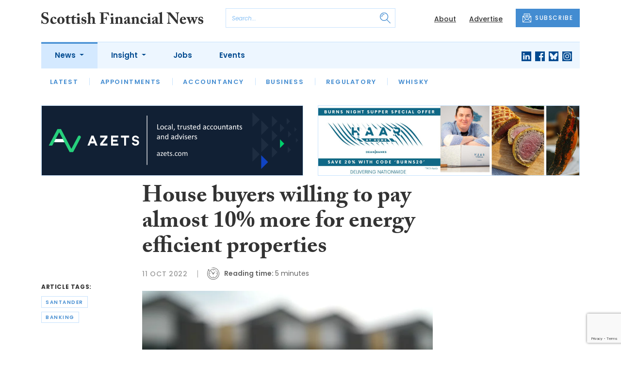

--- FILE ---
content_type: text/html; charset=UTF-8
request_url: https://www.scottishfinancialnews.com/articles/house-buyers-willing-to-pay-almost-10-more-for-energy-efficient-properties
body_size: 12233
content:
<!DOCTYPE html>
<html lang="en">
<head>
    <meta charset="UTF-8">
    <meta http-equiv="X-UA-Compatible" content="IE=edge">
    <meta name="viewport" content="width=device-width, initial-scale=1.0">
    <title>House buyers willing to pay almost 10% more for energy efficient properties | Scottish Financial News</title>
    <meta name="description" content="A new report by Santander has found that a &amp;lsquo;green premium&amp;rsquo; based on energy efficiency is emerging in the UK&amp;rsquo;s property market. The study,&amp;nbsp;Buying into the Green Homes Revolution, which surveyed more than 2,300 UK based homebuyers and owners, estate agents and mortgage brokers, ">

        <!-- Google Tag Manager -->
    <script>(function(w,d,s,l,i){w[l]=w[l]||[];w[l].push({'gtm.start':
    new Date().getTime(),event:'gtm.js'});var f=d.getElementsByTagName(s)[0],
    j=d.createElement(s),dl=l!='dataLayer'?'&l='+l:'';j.async=true;j.src=
    'https://www.googletagmanager.com/gtm.js?id='+i+dl;f.parentNode.insertBefore(j,f);
    })(window,document,'script','dataLayer','GTM-NN44MCL');</script>
    <!-- End Google Tag Manager -->
    
        <script src="https://www.google.com/recaptcha/api.js" async defer></script>
    <script>
    function submitSubscribeModal(token) {
        document.getElementById("subscribe-modal").submit();
    }
    function submitSubscribe(token) {
        document.getElementById("subscribe").submit();
    }
    </script>
    
        <script async src="https://pagead2.googlesyndication.com/pagead/js/adsbygoogle.js?client=ca-pub-1380064934697439" crossorigin="anonymous"></script>
    
    <link rel="canonical" href="https://www.scottishfinancialnews.com/articles/house-buyers-willing-to-pay-almost-10-more-for-energy-efficient-properties" />
<script type="application/ld+json">
{
    "@context": "https://schema.org",
    "@type": "NewsArticle",
    "headline": "House buyers willing to pay almost 10% more for energy efficient properties",
    "image": [
      "https://www.scottishfinancialnews.com/storage/01f084a014b01f68801c143a7538f1e118baa728.jpg",
      "https://www.scottishfinancialnews.com/storage/237719a6a3bbb00dd0a968f8bc865eabb770c18f.jpg",
      "https://www.scottishfinancialnews.com/storage/1f7c280b11b2c45554f8cc1ef8f4296fc1cb0609.jpg"
    ],
    "datePublished": "2022-10-11T08:38:21+01:00",
        "publisher": [
        {
          "name": "Scottish Financial News",
          "url": "https://www.scottishfinancialnews.com"
        }
    ]
}
</script>

    
    <!-- Facebook -->
    <meta property="og:locale" content="en_GB" />
    <meta property="og:type" content="article" />
    <meta property="og:title" content="House buyers willing to pay almost 10% more for energy efficient properties" />
    <meta property="og:description" content="A new report by Santander has found that a &amp;lsquo;green premium&amp;rsquo; based on energy efficiency is emerging in the UK&amp;rsquo;s property market. The study,&amp;nbsp;Buying into the Green Homes Revolution, which surveyed more than 2,300 UK based homebuyers and owners, estate agents and mortgage brokers, " />
    <meta property="og:url" content="https://www.scottishfinancialnews.com/articles/house-buyers-willing-to-pay-almost-10-more-for-energy-efficient-properties" />
    <meta property="og:site_name" content="Scottish Financial News" />
    <meta property="og:image" content="https://www.scottishfinancialnews.com/storage/01f084a014b01f68801c143a7538f1e118baa728.jpg" />
    <meta property="og:image:secure_url" content="https://www.scottishfinancialnews.com/storage/01f084a014b01f68801c143a7538f1e118baa728.jpg" />
    <meta property="og:image:width" content="300" />
    <meta property="og:image:height" content="300" />

    <!-- Favicon -->
    <link rel="icon" type="image/png" href="https://www.scottishfinancialnews.com/assets/images/favicon/favicon-32x32.png" sizes="32x32" />
    <link rel="icon" type="image/png" href="https://www.scottishfinancialnews.com/assets/images/favicon/favicon-16x16.png" sizes="16x16" />

    <!-- Prefetch DNS -->
    <link rel="dns-prefetch" href="//cdn.jsdelivr.net">
    <link rel="dns-prefetch" href="//use.typekit.net">
    <link rel="dns-prefetch" href="//fonts.googleapis.com">
    <link rel="dns-prefetch" href="//cdnjs.cloudflare.com">

    <!-- Bootstrap CSS -->
    <link href="https://cdn.jsdelivr.net/npm/bootstrap@5.0.2/dist/css/bootstrap.min.css" rel="stylesheet" integrity="sha384-EVSTQN3/azprG1Anm3QDgpJLIm9Nao0Yz1ztcQTwFspd3yD65VohhpuuCOmLASjC" crossorigin="anonymous">

    <link rel="stylesheet" href="https://use.typekit.net/mkq0dhu.css">
    <link href="https://fonts.googleapis.com/css2?family=Poppins:ital,wght@0,300;0,400;0,500;0,600;0,700;1,300;1,400;1,500;1,600;1,700&display=swap" rel="stylesheet">

    <link rel="stylesheet" href="https://cdnjs.cloudflare.com/ajax/libs/normalize/8.0.1/normalize.min.css" integrity="sha512-NhSC1YmyruXifcj/KFRWoC561YpHpc5Jtzgvbuzx5VozKpWvQ+4nXhPdFgmx8xqexRcpAglTj9sIBWINXa8x5w==" crossorigin="anonymous" />

    <!-- Font Awesome -->
    <link rel="stylesheet" href="https://cdnjs.cloudflare.com/ajax/libs/font-awesome/5.15.3/css/all.min.css" integrity="sha512-iBBXm8fW90+nuLcSKlbmrPcLa0OT92xO1BIsZ+ywDWZCvqsWgccV3gFoRBv0z+8dLJgyAHIhR35VZc2oM/gI1w==" crossorigin="anonymous" referrerpolicy="no-referrer" />

    <link rel="stylesheet" href="https://www.scottishfinancialnews.com/css/styles.css?20251007">
</head>
<body class="open-subnav">
        <!-- Google Tag Manager (noscript) -->
    <noscript><iframe src="https://www.googletagmanager.com/ns.html?id=GTM-NN44MCL"
    height="0" width="0" style="display:none;visibility:hidden"></iframe></noscript>
    <!-- End Google Tag Manager (noscript) -->
            <header class="sfn-header" style="top: auto; position: static;">
        <div class="sfn-header-main navbar-expand-lg">
            <div class="container">
                <div class="row align-items-center">
                    <div class="col-6 col-lg-3 col-xl-4">
                        <div class="logo-holder">
                            <div class="sfn-toggle-button">
                                <div class="toggle-button">
                                    <div class="line-top"></div>
                                    <div class="line-middle"></div>
                                    <div class="line-bottom"></div>
                                </div>
                            </div>
                            <div class="navbar-brand logo">
                                <a href="https://www.scottishfinancialnews.com">
                                    <img src="https://www.scottishfinancialnews.com/assets/images/logos/scottish-financial-news-logo.svg" alt="Logo" class="d-none d-lg-block" style="height: 40px; margin-bottom: 0px;"/>
                                    <img src="https://www.scottishfinancialnews.com/assets/images/logos/sfn-logo-main.svg" alt="Logo" class="d-block d-lg-none" style="width: 80px"/>
                                </a>
                            </div>
                        </div>
                    </div>

                    <div class="col-6 col-lg-4 col-xl-4 order-lg-3">
                        <div class="sfn-header-top-links">
                            <nav>
                                <ul>
                                                                        <li class="d-none d-lg-block">
                                        <a href="https://www.scottishfinancialnews.com/about">
                                            About
                                        </a>
                                    </li>
                                                                        <li class="d-none d-lg-block">
                                        <a href="https://www.scottishfinancialnews.com/advertise">
                                            Advertise
                                        </a>
                                    </li>
                                                                        <li class="sfn-header-cta">
                                        <a href="#" class="btn btn-primary btn-has-icon-left" data-bs-toggle="modal" data-bs-target="#subscribeModal">
                                            <img src="https://www.scottishfinancialnews.com/assets/images/icons/newsletter-icon.svg" alt="Newsletter icon">
                                            SUBSCRIBE
                                        </a>
                                    </li>
                                </ul>
                            </nav>
                        </div>
                    </div>

                    <div class="col-lg-5 order-lg-2 col-xl-4 d-none d-lg-block">
                        <div class="searchbar">
                            <div class="searchbar__inner">
                                <form action="https://www.scottishfinancialnews.com/articles/search" method="get">
                                    <input type="text" placeholder="Search..." name="query" >
                                    <input type="submit" value="" style="background-image: url('https://www.scottishfinancialnews.com/assets/images/icons/magnifying-glass-icon.svg');">
                                </form>
                            </div>
                        </div>
                    </div>
                </div>
            </div>
        </div>

        <div class="sfn-header-nav navbar navbar-expand-lg">
    <div>
        <div class="container">
            <div class="row">
                <div class="col-lg-12">
                    <div class="sfn-header-nav__holder">
                        <div>
                            <nav class="sfn-header-nav__inner">
                                <ul class="navbar-nav">
                                                                                                            <li class="dropdown">
                                        <a href="https://www.scottishfinancialnews.com/category/news" class="dropdown-toggle active">
                                            News
                                        </a>
                                        <ul class="sfn-header-subnav" style="z-index: 3;">
                                            <li>
                                                <a href="https://www.scottishfinancialnews.com/category/news">Latest</a>
                                            </li>
                                                                                        <li>
                                                <a href="https://www.scottishfinancialnews.com/category/news/appointments">Appointments</a>
                                            </li>
                                                                                        <li>
                                                <a href="https://www.scottishfinancialnews.com/category/news/accountancy">Accountancy</a>
                                            </li>
                                                                                        <li>
                                                <a href="https://www.scottishfinancialnews.com/category/news/business">Business</a>
                                            </li>
                                                                                        <li>
                                                <a href="https://www.scottishfinancialnews.com/category/news/regulatory">Regulatory</a>
                                            </li>
                                                                                        <li>
                                                <a href="https://www.scottishfinancialnews.com/category/news/whisky">Whisky</a>
                                            </li>
                                                                                    </ul>
                                    </li>
                                                                                                                                                <li class="dropdown">
                                        <a href="https://www.scottishfinancialnews.com/category/insight" class="dropdown-toggle">
                                            Insight
                                        </a>
                                        <ul class="sfn-header-subnav">
                                            <li>
                                                <a href="https://www.scottishfinancialnews.com/category/insight">Latest</a>
                                            </li>
                                                                                        <li>
                                                <a href="https://www.scottishfinancialnews.com/category/insight/opinion">Opinion</a>
                                            </li>
                                                                                        <li>
                                                <a href="https://www.scottishfinancialnews.com/category/insight/interviews">Interviews</a>
                                            </li>
                                                                                    </ul>
                                    </li>
                                                                                                            <li>
                                        <a href="https://www.scottishfinancialnews.com/jobs">
                                            Jobs
                                        </a>
                                    </li>
                                                                        <li>
                                        <a href="https://www.scottishfinancialnews.com/events">
                                            Events
                                        </a>
                                    </li>
                                                                    </ul>
                            </nav>
                        </div>

                        <div class="sfn-social">
                            <nav>
                                <ul class="sfn-social__media">
                                                                        <li>
                                        <a href="https://linkedin.com/company/scottish-financial-news" target="_blank">
                                            <img src="https://www.scottishfinancialnews.com/assets/images/brands/linkedin.svg" alt="LinkedIn">
                                        </a>
                                    </li>
                                                                                                            <li>
                                        <a href="https://facebook.com/ScottishFinancialNews" target="_blank">
                                            <img src="https://www.scottishfinancialnews.com/assets/images/brands/facebook.svg" alt="Facebook">
                                        </a>
                                    </li>
                                                                                                            <li>
                                        <a href="https://bsky.app/profile/scottishfinancialnews.com" target="_blank">
                                            <img src="https://www.scottishfinancialnews.com/assets/images/brands/bluesky.svg" alt="Bluesky">
                                        </a>
                                    </li>
                                                                                                                                                <li>
                                        <a href="https://instagram.com/scottishfinancialnews" target="_blank">
                                            <img src="https://www.scottishfinancialnews.com/assets/images/brands/instagram.svg" alt="Instagram">
                                        </a>
                                    </li>
                                                                                                                                            </ul>
                            </nav>
                        </div>
                    </div>
                </div>
            </div>
        </div>
    </div>
</div>

        <div class="sfn-header-slide">
    <div class="sfn-header-slide__top">
        <div class="sfn-header-slide__left">
            <div class="sfn-header-slide__close">
                <img src="https://www.scottishfinancialnews.com/assets/images/icons/arrow-left-dark.svg" alt="Arrow left dark">
            </div>
            <div class="sfn-header-slide__logo">
                <a href="https://www.scottishfinancialnews.com">
                    <img src="https://www.scottishfinancialnews.com/assets/images/logos/sfn-logo-main.svg" alt="SFN Logo"/>
                </a>
            </div>
        </div>

        <div class="sfn-header-slide__action">
            <a href="#" class="btn btn-primary btn-has-icon-left" data-bs-toggle="modal" data-bs-target="#subscribeModal">
                <img src="https://www.scottishfinancialnews.com/assets/images/icons/newsletter-icon.svg" alt="Newsletter icon">
                SUBSCRIBE
            </a>
        </div>
    </div>

    <div class="sfn-header-slide__search">
        <div class="searchbar">
            <div class="searchbar__inner">
                <form action="https://www.scottishfinancialnews.com/articles/search" method="get">
                    <input type="text" placeholder="Search..." name="query" >
                    <input type="submit" value="" style="background-image: url('https://www.scottishfinancialnews.com/assets/images/icons/magnifying-glass-icon.svg');">
                </form>
            </div>
        </div>
    </div>

    <div class="sfn-header-slide__nav">
        <nav class="navbar navbar-collapse collapse show" id="navbarSupportedContent">
            <ul class="navbar-nav me-auto">
                                                <li class="dropdown">
                    <a class="dropdown-toggle" href="https://www.scottishfinancialnews.com/category/news">
                        News
                    </a>
                    <span class="dropdown-toggle--close" id="navnews" role="button" data-bs-toggle="dropdown" aria-expanded="true"></span>
                    <ul class="dropdown-menu" aria-labelledby="navnews" data-bs-popper="none">
                        <li>
                            <a href="https://www.scottishfinancialnews.com/category/news">Latest</a>
                        </li>
                                                <li>
                            <a href="https://www.scottishfinancialnews.com/category/news/appointments">Appointments</a>
                        </li>
                                                <li>
                            <a href="https://www.scottishfinancialnews.com/category/news/accountancy">Accountancy</a>
                        </li>
                                                <li>
                            <a href="https://www.scottishfinancialnews.com/category/news/business">Business</a>
                        </li>
                                                <li>
                            <a href="https://www.scottishfinancialnews.com/category/news/regulatory">Regulatory</a>
                        </li>
                                                <li>
                            <a href="https://www.scottishfinancialnews.com/category/news/whisky">Whisky</a>
                        </li>
                                            </ul>
                </li>
                                                                <li class="dropdown">
                    <a class="dropdown-toggle" href="https://www.scottishfinancialnews.com/category/insight">
                        Insight
                    </a>
                    <span class="dropdown-toggle--close" id="navinsight" role="button" data-bs-toggle="dropdown" aria-expanded="true"></span>
                    <ul class="dropdown-menu" aria-labelledby="navinsight" data-bs-popper="none">
                        <li>
                            <a href="https://www.scottishfinancialnews.com/category/insight">Latest</a>
                        </li>
                                                <li>
                            <a href="https://www.scottishfinancialnews.com/category/insight/opinion">Opinion</a>
                        </li>
                                                <li>
                            <a href="https://www.scottishfinancialnews.com/category/insight/interviews">Interviews</a>
                        </li>
                                            </ul>
                </li>
                                                <li>
                    <a href="https://www.scottishfinancialnews.com/jobs">
                        Jobs
                    </a>
                </li>
                                <li>
                    <a href="https://www.scottishfinancialnews.com/events">
                        Events
                    </a>
                </li>
                            </ul>
        </nav>
    </div>


    <div class="sfn-header-slide__info">
        <div class="sfn-social">
            <nav>
                <ul class="sfn-social__nav d-block d-lg-none">
                                        <li>
                        <a href="https://www.scottishfinancialnews.com/about">
                            About
                        </a>
                    </li>
                                        <li>
                        <a href="https://www.scottishfinancialnews.com/advertise">
                            Advertise
                        </a>
                    </li>
                                        <hr>
                                        <li>
                        <a href="https://www.scottishfinancialnews.com/privacy-policy">
                            Privacy Policy
                        </a>
                    </li>
                                        <li>
                        <a href="https://www.scottishfinancialnews.com/cookies">
                            Cookies
                        </a>
                    </li>
                                        <li>
                        <a href="https://www.scottishfinancialnews.com/modern-slavery">
                            Modern Slavery
                        </a>
                    </li>
                                    </ul>
            </nav>

            <nav>
                <ul class="sfn-social__media">
                                        <li>
                        <a href="https://linkedin.com/company/scottish-financial-news" target="_blank">
                            <img src="https://www.scottishfinancialnews.com/assets/images/brands/linkedin-light-blue.svg" alt="LinkedIn">
                        </a>
                    </li>
                                                            <li>
                        <a href="https://facebook.com/ScottishFinancialNews" target="_blank">
                            <img src="https://www.scottishfinancialnews.com/assets/images/brands/facebook-light-blue.svg" alt="Facebook">
                        </a>
                    </li>
                                                            <li>
                        <a href="https://bsky.app/profile/scottishfinancialnews.com" target="_blank">
                            <img src="https://www.scottishfinancialnews.com/assets/images/brands/bluesky-light-blue.svg" alt="Bluesky">
                        </a>
                    </li>
                                                                                <li>
                        <a href="https://instagram.com/scottishfinancialnews" target="_blank">
                            <img src="https://www.scottishfinancialnews.com/assets/images/brands/instagram-light-blue.svg" alt="Instagram">
                        </a>
                    </li>
                                                                            </ul>
            </nav>

            <nav>
                <ul class="sfn-social__list-icons d-block d-lg-none">
                                        <li>
                        <img src="https://www.scottishfinancialnews.com/assets/images/icons/phone-icon-light.svg" alt="Phone icon">
                        <a href="tel:01382472315">01382 472315</a>
                    </li>
                    
                                        <li>
                        <img src="https://www.scottishfinancialnews.com/assets/images/icons/email-icon-light.svg" alt="Email icon">
                        <a href="mailto:newsdesk@scottishnews.com">newsdesk@scottishnews.com</a>
                    </li>
                                    </ul>
            </nav>
        </div>
    </div>
</div>
    </header>

    <main class="article-page">
    <!-- Advert (tablet+) -->
    <div class="mb-3 d-none d-lg-block">
    <div class="container">
        <div class="row">
            <div class="col-md-6 align-self-center">
                <div class="sfn-banner my-0">
                    <a href="https://www.scottishfinancialnews.com/advert-click/61d5b1c38c799" target="_blank" rel="nofollow" data-advert="61d5b1c38c799"><img src="https://www.scottishfinancialnews.com/uploads/SFN%20Banner.png" class="advert" data-advert="61d5b1c38c799"></a>                </div>
            </div>

            <div class="col-md-6 align-self-center">
                <div class="sfn-banner my-0">
                    <a href="https://www.scottishfinancialnews.com/advert-click/6964c7817958a" target="_blank" rel="nofollow" data-advert="6964c7817958a"><img src="https://www.scottishfinancialnews.com/content/2026/haar-at-home-burns.jpg" class="advert" data-advert="6964c7817958a"></a>                </div>
            </div>
        </div>
    </div>
</div>

    <!-- Advert (mobile) -->
    <div class="container">
        <div class="row">
            <div class="sfn-banner mt-0 mb-4 d-block d-lg-none">
                <a href="https://www.scottishfinancialnews.com/advert-click/6964c7817958a" target="_blank" rel="nofollow" data-advert="6964c7817958a"><img src="https://www.scottishfinancialnews.com/content/2026/haar-at-home-burns.jpg" class="advert" data-advert="6964c7817958a"></a>
            </div>
        </div>
    </div>

    <div class="sfn-sidebar-fixed--contain sfn-article-content">
        <div class="container">
            <div class="row">
                <div class="col-lg-2 col-xxl-2">
                    <div class="sfn-article-meta d-none d-lg-block">
                                                <div class="sfn-article-meta-inner">
    <h6>Article Tags:</h6>

    <div class="sfn-article-meta-tags">
                <div class="sfn-meta__badge">
            <a href="https://www.scottishfinancialnews.com/tag/santander">santander</a>
        </div>
                <div class="sfn-meta__badge">
            <a href="https://www.scottishfinancialnews.com/tag/banking">banking</a>
        </div>
            </div>
</div>
                    </div>
                </div>

                <article class="col-12 col-lg-7 col-xxl-8">
                    <div class="sfn-article">
                        <div class="sfn-article__heading">
                            <h1>House buyers willing to pay almost 10% more for energy efficient properties</h1>
                        </div>

                        <div class="sfn-article__meta">
                            <div class="sfn-meta__holder">
                                <time datetime="2022-10-11" class="sfn-meta__date">
                                    11 Oct 2022
                                </time>

                                <address class="sfn-meta__time d-block">
                                    <img src="https://www.scottishfinancialnews.com/assets/images/icons/clock-icon.svg" alt="Clock icon">
                                    <i>Reading time:</i> <span>5 minutes</span>
                                </address>
                            </div>
                        </div>

                        <div class="sfn-article-meta mt-4 mb-4 d-block d-lg-none">
                                                        <div class="sfn-article-meta-inner">
    <h6>Article Tags:</h6>

    <div class="sfn-article-meta-tags">
                <div class="sfn-meta__badge">
            <a href="https://www.scottishfinancialnews.com/tag/santander">santander</a>
        </div>
                <div class="sfn-meta__badge">
            <a href="https://www.scottishfinancialnews.com/tag/banking">banking</a>
        </div>
            </div>
</div>
                        </div>

                        
                        <div class="sfn-article__content">
                            <div class="sfn-article__featured-image">
                <img src="https://www.scottishfinancialnews.com/uploads/PIXA%20mortgage.png" alt="House buyers willing to pay almost 10% more for energy efficient properties" class="w-100">
            </div><div class="sfn-caption mb-4">
                    <div class="sfn-caption__text">
                        <p class="mb-0">The study found that would-be buyers now rate energy efficiency as one of the most desirable features of a home.</p>
                    </div>
                </div> <div class="sfn-article__subheading pb-0"><h3><p>A new report by Santander has found that a &lsquo;green premium&rsquo; based on energy efficiency is emerging in the UK&rsquo;s property market.</p></h3></div> <p>The study,&nbsp;<em><a href="https://www.santander.co.uk/assets/s3fs-public/documents/buying_into_the_green_homes_revolution_report.pdf" target="_blank" rel="noopener">Buying into the Green Homes Revolution</a>,</em> which surveyed more than 2,300 UK based homebuyers and owners, estate agents and mortgage brokers, found that buyers are placing an average 9.4% premium on homes that have already been retrofitted. This equates to an average increase of &pound;26,600 based on the average UK house price of &pound;283,000 &ndash; over twice as much as the average &pound;10,000 it costs to make energy efficient upgrades to a property.</p> <p>Estate agents also report that buyers are paying an average 15.5% more for a home that meets high energy efficiency standards, with over a third (36%) reporting buyers are paying more than 20 per cent extra in their area. And the majority (79%) say they are seeing more buyers ask about energy efficiency than they were twelve months ago.</p> <p>The study found that would-be buyers now rate energy efficiency as one of the most desirable features of a home. While there was a trend during the Covid-19 pandemic for buyers to want a bigger garden or home office, energy efficiency is now cited as more attractive than these features as rising energy costs become a concern.</p> <p>And when asked what they would be most likely to invest in for their home today, 36% of people picked an energy efficient boiler while only 27% chose the more traditional upgrade of a new kitchen. The 2020 hot tub trend has also truly passed with only five per cent likely to invest in this.</p> <p>While the research found evidence that consumers are increasingly aware of the benefits of having and buying a green home, it also suggested a knowledge gap when it comes to understanding what they need to consider to make their homes more energy efficient.</p> <p>As part of its net zero aims, the UK Government has a stated aspirational target that all homes should have an EPC rating of C or above by 2035. Currently only one third of UK homes meets this target, meaning an estimated 19 million homes(4) need retrofitting.</p> <p>However, more than half (58 per cent) of respondents did not know what EPC (energy performance certificate) stood for, and three in five (60%) people did not know the EPC rating of the property they currently live in. Only 15% of people would strongly agree that they have found it easy to access information about energy efficiency.</p> <p>The importance of getting to grips with an EPC is underlined by the fact that estate agents say, on average, it&rsquo;s taking them up to four months longer to sell properties with a poor EPC rating.</p> <p><strong>Graham Sellar</strong>, head of mortgages at Santander UK, commented: &ldquo;There appears to be a clear increase in the desirability of energy efficient properties as people face the reality of rapidly increasing energy bills, with today&rsquo;s buyers more likely to pay a premium for a retrofit than a fitted kitchen.</p> <p>&ldquo;But there is a huge amount of work to be done to ensure homeowners understand the changes they need to make and the importance of both the economic and environmental benefits of making them. Lenders, government, construction companies and others in the housing industry need to come together to support people and policies that will drive forward widespread change.&rdquo;</p> <p>Santander has put together five recommendations for Government to deliver the support needed to ensure net zero targets are met:</p> <ul> <li>Enhance the existing EPC ratings framework while working to develop a more robust and accurate energy performance certification scheme. EPC ratings need to be independently verified, more consumer friendly, and regularly updated, to allow timely data to be accessed from an easily accessible central database.</li> <li>Introduce a standardised toolkit backed by the Energy Savings Trust (EST) that could be given to consumers at every home financing and refinancing opportunity. This would be supported by a government-led awareness raising campaign to launch the introduction of the toolkit and signpost to it as a central source of information.</li> <li>Explore how taxation could be used as a lever to drive demand, for example Stamp Duty rebates for homebuyers who have invested in retrofitting property they have bought.</li> <li>A clear and realistic timeline for improving minimum energy efficiency standards (MEES) for domestic private rented and owner-occupied properties.</li> <li>Establish the skills infrastructure and capacity for retrofitting at the necessary scale. This should include introducing new qualification (e.g., T level) to teach the skills needed to carry out the retrofitting/decarbonisation of buildings, and supplement this with a kick starter scheme for green skills to equip newly qualified retrofitters with the necessary experience. A long-term Government commitment is necessary to give firms the confidence to invest in people and training.</li> </ul>
                        </div>
                    </div>

                    <div class="sfn-article-subscribe">
                        <span class="sfn-article-subscribe__text">
                            Join Scotland&#039;s business professionals in receiving our FREE daily email newsletter
                        </span>
                        <div class="sfn-newsletter-modal__form">
    <form id="subscribe" action="https://www.scottishfinancialnews.com/subscribe" method="post">
        <input type="hidden" name="_token" value="t32WA2kZkhjAn6kVaUgkxJnnKN4mIQGx1atDBykr" autocomplete="off">        <input type="hidden" name="source" value="article">
        <input type="email" name="email" placeholder="Enter your email...">
                <button type="button" class="g-recaptcha" data-sitekey="6LfpZJMdAAAAAEhT0pGJfcFCK5EuYZflCJvDYWe6" data-callback='submitSubscribe'>Subscribe</button>
            </form>
</div>
                    </div>
                </article>

                <div class="col-lg-3 col-xxl-2">
                    <div class="sfn-sidebar-fixed-container">
                        <div class="sfn-sidebar-fixed sfn-article-social">
                            <div class="sfn-article-social-media">
                                <img src="https://www.scottishfinancialnews.com/assets/images/icons/share-icon.svg" alt="Share icon">
                                <div>
                                    <h6>Share this article:</h6>
                                    <nav>
                                        <ul class="sfn-social__media">
                                            <li>
                                                <a href="https://www.facebook.com/sharer/sharer.php?u=https%3A%2F%2Fwww.scottishfinancialnews.com%2Farticles%2Fhouse-buyers-willing-to-pay-almost-10-more-for-energy-efficient-properties%3Futm_source%3Dfacebook%26utm_medium%3Dsocial_share%26utm_campaign%3Duser_generated%26utm_content%3Dweb_share_button" target="_blank">
                                                    <img src="https://www.scottishfinancialnews.com/assets/images/brands/facebook-light-blue.svg" alt="Facebook">
                                                </a>
                                            </li>
                                            <li>
                                                <a href="https://x.com/intent/tweet?text=House buyers willing to pay almost 10% more for energy efficient properties&url=https%3A%2F%2Fwww.scottishfinancialnews.com%2Farticles%2Fhouse-buyers-willing-to-pay-almost-10-more-for-energy-efficient-properties%3Futm_source%3Dtwitter%26utm_medium%3Dsocial_share%26utm_campaign%3Duser_generated%26utm_content%3Dweb_share_button" target="_blank">
                                                    <img src="https://www.scottishfinancialnews.com/assets/images/brands/x-light-blue.svg" alt="X">
                                                </a>
                                            </li>
                                            <li>
                                                <a href="https://www.linkedin.com/shareArticle?url=https%3A%2F%2Fwww.scottishfinancialnews.com%2Farticles%2Fhouse-buyers-willing-to-pay-almost-10-more-for-energy-efficient-properties%3Futm_source%3Dlinkedin%26utm_medium%3Dsocial_share%26utm_campaign%3Duser_generated%26utm_content%3Dweb_share_button&title=House buyers willing to pay almost 10% more for energy efficient properties" target="_blank">
                                                    <img src="https://www.scottishfinancialnews.com/assets/images/brands/linkedin-light-blue.svg" alt="Linked In">
                                                </a>
                                            </li>
                                        </ul>
                                    </nav>
                                </div>
                            </div>

                            <div class="sfn-article-social-newsletter d-none d-lg-flex">
                                <img src="https://www.scottishfinancialnews.com/assets/images/icons/bell-icon.svg" alt="Bell icon">
                                <div>
                                    <h6>Subscribe to our newsletter to not miss articles like this one:</h6>
                                    <a href="#" class="btn btn-primary btn-sm btn-has-icon-left" data-bs-toggle="modal" data-bs-target="#subscribeModal">
                                        <img src="https://www.scottishfinancialnews.com/assets/images/icons/newsletter-icon.svg" alt="Newsletter icon">
                                        SUBSCRIBE
                                    </a>
                                </div>
                            </div>
                        </div>
                    </div>
                </div>
            </div>
        </div>
    </div>


    <div class="sfn-article-bottom">
        <!-- Advert (mobile) -->
        <div class="container">
            <div class="row">
                <div class="sfn-banner m-0 d-block d-lg-none">
                    <a href="https://www.scottishfinancialnews.com/advert-click/61d6beb394e81" target="_blank" rel="nofollow" data-advert="61d6beb394e81"><img src="https://www.scottishfinancialnews.com/uploads/terrafirma0112-01.gif" class="advert" data-advert="61d6beb394e81"></a>
                </div>
            </div>
        </div>
                                                        <div class="container pt-5 pt-lg-0">
                        <div class="row">
                            <div class="col-md-12">
                                <div class="sfn-title-long">
                                    <h1>Related Articles</h1>
                                </div>
                            </div>
                        </div>
                        <div class="row">
                                                        <div class="col-6 col-md-3">
                                <article class="sfn-news-box sfn-news-box--def sfn-news-box--def-vertical mb-4">
                                    <div class="sfn-news-box__image">
    <a href="https://www.scottishfinancialnews.com/articles/santander-banking-services-resume-after-day-of-technical-problems">
        <img src="https://www.scottishfinancialnews.com/storage/1424ec320bb8b8699acd5749f3ae82d29f47141c.jpg" alt="Box image">
    </a>
</div>
<div class="sfn-news-box__content">
    <div class="sfn-meta__holder">
        <time datetime="2021-05-17" class="sfn-meta__date">
            17 May 2021
        </time>

        <address class="sfn-meta__time">
            <img src="https://www.scottishfinancialnews.com/assets/images/icons/clock-icon.svg" alt="Clock icon">
            <span>1 minute</span>
        </address>
    </div>

    <div class="sfn-news-box__title">
        <h3>
            <a href="https://www.scottishfinancialnews.com/articles/santander-banking-services-resume-after-day-of-technical-problems">Santander banking services resume after day of technical problems</a>
        </h3>
    </div>

    </div>
                                </article>
                            </div>
                                                        <div class="col-6 col-md-3">
                                <article class="sfn-news-box sfn-news-box--def sfn-news-box--def-vertical mb-4">
                                    <div class="sfn-news-box__image">
    <a href="https://www.scottishfinancialnews.com/articles/santander-to-launch-uk-private-banking-arm">
        <img src="https://www.scottishfinancialnews.com/storage/f78e73c542b84378e4f13a79d6d89a63000d0189.jpg" alt="Box image">
    </a>
</div>
<div class="sfn-news-box__content">
    <div class="sfn-meta__holder">
        <time datetime="2016-06-14" class="sfn-meta__date">
            14 Jun 2016
        </time>

        <address class="sfn-meta__time">
            <img src="https://www.scottishfinancialnews.com/assets/images/icons/clock-icon.svg" alt="Clock icon">
            <span>3 minutes</span>
        </address>
    </div>

    <div class="sfn-news-box__title">
        <h3>
            <a href="https://www.scottishfinancialnews.com/articles/santander-to-launch-uk-private-banking-arm">Santander to launch UK private banking arm</a>
        </h3>
    </div>

    </div>
                                </article>
                            </div>
                                                        <div class="col-6 col-md-3">
                                <article class="sfn-news-box sfn-news-box--def sfn-news-box--def-vertical mb-4">
                                    <div class="sfn-news-box__image">
    <a href="https://www.scottishfinancialnews.com/articles/glasgows-chimney-firm-moves-to-new-premises-following-119000-funding-package-from-santander-business-banking">
        <img src="https://www.scottishfinancialnews.com/storage/7f9e1085fc6872befd0036249b38af62598b42ad.jpg" alt="Box image">
    </a>
</div>
<div class="sfn-news-box__content">
    <div class="sfn-meta__holder">
        <time datetime="2018-11-23" class="sfn-meta__date">
            23 Nov 2018
        </time>

        <address class="sfn-meta__time">
            <img src="https://www.scottishfinancialnews.com/assets/images/icons/clock-icon.svg" alt="Clock icon">
            <span>2 minutes</span>
        </address>
    </div>

    <div class="sfn-news-box__title">
        <h3>
            <a href="https://www.scottishfinancialnews.com/articles/glasgows-chimney-firm-moves-to-new-premises-following-119000-funding-package-from-santander-business-banking">Glasgow&#8217;s chimney firm moves to new premises following £119,000 funding package from Santander Business Banking</a>
        </h3>
    </div>

    </div>
                                </article>
                            </div>
                                                        <div class="col-6 col-md-3">
                                <article class="sfn-news-box sfn-news-box--def sfn-news-box--def-vertical mb-4">
                                    <div class="sfn-news-box__image">
    <a href="https://www.scottishfinancialnews.com/articles/santander-funds-expansion-edinburgh-electrical-contractor">
        <img src="https://www.scottishfinancialnews.com/storage/e42ae850cd91d3fd2ddee3094e5113dbbb9390dd.jpg" alt="Box image">
    </a>
</div>
<div class="sfn-news-box__content">
    <div class="sfn-meta__holder">
        <time datetime="2018-02-27" class="sfn-meta__date">
            27 Feb 2018
        </time>

        <address class="sfn-meta__time">
            <img src="https://www.scottishfinancialnews.com/assets/images/icons/clock-icon.svg" alt="Clock icon">
            <span>2 minutes</span>
        </address>
    </div>

    <div class="sfn-news-box__title">
        <h3>
            <a href="https://www.scottishfinancialnews.com/articles/santander-funds-expansion-edinburgh-electrical-contractor">Santander funds expansion at Edinburgh electrical contractor</a>
        </h3>
    </div>

    </div>
                                </article>
                            </div>
                                                    </div>
                    </div>
                                        </div>
</main>

    <footer class="sfn-footer">
    <div class="sfn-footer__top">
        <div class="container">
            <div class="row">
                <div class="col-lg-4">
                    <div class="sfn-footer__info">
                        <div class="sfn-footer__logo">
                            <img src="https://www.scottishfinancialnews.com/assets/images/logos/scottish-financial-news-logo-light.svg" alt="Logo light" style="height: 40px;">
                        </div>

                        <div class="sfn-social">
                            <div class="sfn-footer__socials">
                                <h4 class="d-none d-lg-block">Follow us:</h4>
                                <ul class="sfn-social__media">
                                                                        <li>
                                        <a href="https://linkedin.com/company/scottish-financial-news">
                                            <img src="https://www.scottishfinancialnews.com/assets/images/brands/linkedin-light.svg" alt="LinkedIn">
                                        </a>
                                    </li>
                                                                                                            <li>
                                        <a href="https://facebook.com/ScottishFinancialNews">
                                            <img src="https://www.scottishfinancialnews.com/assets/images/brands/facebook-light.svg" alt="Facebook">
                                        </a>
                                    </li>
                                                                                                            <li>
                                        <a href="https://bsky.app/profile/scottishfinancialnews.com">
                                            <img src="https://www.scottishfinancialnews.com/assets/images/brands/bluesky-light.svg" alt="Bluesky">
                                        </a>
                                    </li>
                                                                                                                                                <li>
                                        <a href="https://instagram.com/scottishfinancialnews">
                                            <img src="https://www.scottishfinancialnews.com/assets/images/brands/instagram-light.svg" alt="Instagram">
                                        </a>
                                    </li>
                                                                                                                                            </ul>
                            </div>

                            <div class="sfn-footer__contacts">
                                <ul class="sfn-social__list-icons">
                                                                        <li>
                                        <img src="https://www.scottishfinancialnews.com/assets/images/icons/phone-icon-light.svg" alt="Phone icon">
                                        <a href="tel:01382472315">01382 472315</a>
                                    </li>
                                                                                                            <li>
                                        <img src="https://www.scottishfinancialnews.com/assets/images/icons/email-icon-light.svg" alt="Email icon">
                                        <a href="mailto:newsdesk@scottishnews.com">newsdesk@scottishnews.com</a>
                                    </li>
                                                                    </ul>
                            </div>
                        </div>
                    </div>
                </div>
                                <div class="col-lg-2">
                    <div class="sfn-footer__nav">
                        <div class="sfn-footer__nav-title">
                            <h2>News</h2>
                            <img src="https://www.scottishfinancialnews.com/assets/images/icons/chevron-right-light.svg" alt="Chevron right icon">
                        </div>

                        <div class="sfn-footer__nav-inner">
                            <ul>
                                                                <li>
                                    <a href="https://www.scottishfinancialnews.com/category/news/appointments">Appointments</a>
                                </li>
                                                                <li>
                                    <a href="https://www.scottishfinancialnews.com/category/news/accountancy">Accountancy</a>
                                </li>
                                                                <li>
                                    <a href="https://www.scottishfinancialnews.com/category/news/business">Business</a>
                                </li>
                                                                <li>
                                    <a href="https://www.scottishfinancialnews.com/category/news/regulatory">Regulatory</a>
                                </li>
                                                                <li>
                                    <a href="https://www.scottishfinancialnews.com/category/news/whisky">Whisky</a>
                                </li>
                                                            </ul>
                        </div>
                    </div>
                </div>
                                <div class="col-lg-2">
                    <div class="sfn-footer__nav">
                        <div class="sfn-footer__nav-title">
                            <h2>Insight</h2>
                            <img src="https://www.scottishfinancialnews.com/assets/images/icons/chevron-right-light.svg" alt="Chevron right icon">
                        </div>

                        <div class="sfn-footer__nav-inner">
                            <ul>
                                                                <li>
                                    <a href="https://www.scottishfinancialnews.com/category/insight/opinion">Opinion</a>
                                </li>
                                                                <li>
                                    <a href="https://www.scottishfinancialnews.com/category/insight/interviews">Interviews</a>
                                </li>
                                                            </ul>
                        </div>
                    </div>
                </div>
                                <div class="col-lg-2">
                    <div class="sfn-footer__nav">
                        <div class="sfn-footer__nav-title">
                            <h2>Explore</h2>
                            <img src="https://www.scottishfinancialnews.com/assets/images/icons/chevron-right-light.svg" alt="Chevron right icon">
                        </div>

                        <div class="sfn-footer__nav-inner">
                            <ul>
                                <li>
                                    <a href="https://www.scottishfinancialnews.com/jobs">Jobs</a>
                                </li>
                                <li>
                                    <a href="https://www.scottishfinancialnews.com/events">Events</a>
                                </li>
                                                                <li>
                                    <a href="https://www.scottishfinancialnews.com/about">
                                        About
                                    </a>
                                </li>
                                                                <li>
                                    <a href="https://www.scottishfinancialnews.com/advertise">
                                        Advertise
                                    </a>
                                </li>
                                                            </ul>
                        </div>
                    </div>
                </div>
                <div class="col-lg-2">
                    <div class="sfn-footer__nav">
                        <div class="sfn-footer__nav-title">
                            <h2>Legal</h2>
                            <img src="https://www.scottishfinancialnews.com/assets/images/icons/chevron-right-light.svg" alt="Chevron right icon">
                        </div>

                        <div class="sfn-footer__nav-inner">
                            <ul>
                                                                <li>
                                    <a href="https://www.scottishfinancialnews.com/privacy-policy">
                                        Privacy Policy
                                    </a>
                                </li>
                                                                <li>
                                    <a href="https://www.scottishfinancialnews.com/cookies">
                                        Cookies
                                    </a>
                                </li>
                                                                <li>
                                    <a href="https://www.scottishfinancialnews.com/modern-slavery">
                                        Modern Slavery
                                    </a>
                                </li>
                                                            </ul>
                        </div>
                    </div>
                </div>
            </div>
        </div>
    </div>
    <div class="sfn-footer__bottom">
        <div class="container">
            <div class="row">
                <div class="col-lg-12">
                    <div class="sfn-footer__bottom-inner">
                        <div class="sfn-footer__copyright">
                            <h6>&copy; Dundee Press Agency Ltd 2026</h6>
                        </div>

                        <div class="sfn-footer__credits">
                            <h3>Design by:</h3>
                            <a href="https://futurenature.net/" target="_blank">
                                <img src="https://www.scottishfinancialnews.com/assets/images/logos/future-nature-logo.svg" alt="Future Nature logo">
                            </a>
                        </div>
                    </div>
                </div>
            </div>
        </div>
    </div>
</footer>

    <!-- Newsletter Modal -->
    <div class="modal sfn-newsletter-modal modal-newsletter fade" id="subscribeModal" tabindex="-1" aria-hidden="true">
    <div class="modal-dialog">
        <div class="modal-content">
            <div class="modal-close" data-bs-dismiss="modal">
                <img src="https://www.scottishfinancialnews.com/assets/images/icons/times-icon-white.svg" alt="Times icon">
            </div>
            <div class="modal-body">
            <div class="sfn-newsletter-modal__inner">
                <div class="sfn-newsletter-modal__icon">
                    <img src="https://www.scottishfinancialnews.com/assets/images/icons/newsletter-notify-icon.svg" alt="Newsletter Notify Icon">
                </div>
                <div class="sfn-newsletter-modal__title">
                    <h3>Join Scotland&#039;s business professionals in receiving our FREE daily email newsletter</h3>
                </div>
                <div class="sfn-newsletter-modal__content">
                    <p>Scottish Financial News is your daily service for the latest news, jobs and events, delivered directly to your email inbox.</p>
                </div>
                <div class="sfn-newsletter-modal__form">
                    <form id="subscribe-modal" action="https://www.scottishfinancialnews.com/subscribe" method="post">
                        <input type="hidden" name="_token" value="t32WA2kZkhjAn6kVaUgkxJnnKN4mIQGx1atDBykr" autocomplete="off">                        <input type="hidden" name="source" value="modal">
                        <input type="email" name="email" placeholder="Enter your email...">
                                                <button type="button" class="g-recaptcha" data-sitekey="6LfpZJMdAAAAAEhT0pGJfcFCK5EuYZflCJvDYWe6" data-callback='submitSubscribeModal'>Subscribe</button>
                                            </form>
                </div>
            </div>
            </div>
        </div>
    </div>
</div>

    
    <script src="https://cdnjs.cloudflare.com/ajax/libs/jquery/3.6.0/jquery.min.js" integrity="sha512-894YE6QWD5I59HgZOGReFYm4dnWc1Qt5NtvYSaNcOP+u1T9qYdvdihz0PPSiiqn/+/3e7Jo4EaG7TubfWGUrMQ==" crossorigin="anonymous"></script>
    <script src="https://cdn.jsdelivr.net/npm/bootstrap@5.0.2/dist/js/bootstrap.bundle.min.js" integrity="sha384-MrcW6ZMFYlzcLA8Nl+NtUVF0sA7MsXsP1UyJoMp4YLEuNSfAP+JcXn/tWtIaxVXM" crossorigin="anonymous"></script>
    <script src="https://www.scottishfinancialnews.com/js/jquery.sticky.js"></script>
    <script src="https://www.scottishfinancialnews.com/js/cuttr.min.js"></script>
    <script src="https://www.scottishfinancialnews.com/js/truncateHeadings.js"></script>
    <script src="https://www.scottishfinancialnews.com/js/functions.js"></script>

        <script src="https://www.scottishfinancialnews.com/js/showSubnav.js"></script>
    
    <script>
    function stickyHeader() {
        $('.sfn-header').sticky({
            topSpacing: 0,
            zIndex: 100,
            wrapperClassName: 'header-wrapper'
        });
    }

    jQuery(document).ready(function($){
         toggleSubnavOnScroll();         stickyHeader();
    });

    jQuery(window).resize(function($) {
         toggleSubnavOnScroll();         stickyHeader();
    });
    </script>

    <script>
function sidebarOffset() {
    if (jQuery(window).width() > 991) {
        // Take article heading's height and apply it as an offset to left sidebar
        var articleHeadingHeight = $('.sfn-article__heading > h1').height();
        $('.sfn-article-meta').css({'paddingTop': articleHeadingHeight + 50});
    } else {
        $('.sfn-article-meta').css({'paddingTop': 0});
    }
}

function stickySidebar() {
    // Sticky elements (Article page)
    $('.sfn-sidebar-fixed').sticky({
        topSpacing: 180,
    });
}

jQuery(document).ready(function($){
    sidebarOffset();
    stickySidebar();
});

jQuery(window).resize(function($) {
    sidebarOffset();
    stickySidebar();
});
</script>
</body>
</html>


--- FILE ---
content_type: text/html; charset=utf-8
request_url: https://www.google.com/recaptcha/api2/anchor?ar=1&k=6LfpZJMdAAAAAEhT0pGJfcFCK5EuYZflCJvDYWe6&co=aHR0cHM6Ly93d3cuc2NvdHRpc2hmaW5hbmNpYWxuZXdzLmNvbTo0NDM.&hl=en&v=PoyoqOPhxBO7pBk68S4YbpHZ&size=invisible&anchor-ms=20000&execute-ms=30000&cb=889qh1643s6
body_size: 49678
content:
<!DOCTYPE HTML><html dir="ltr" lang="en"><head><meta http-equiv="Content-Type" content="text/html; charset=UTF-8">
<meta http-equiv="X-UA-Compatible" content="IE=edge">
<title>reCAPTCHA</title>
<style type="text/css">
/* cyrillic-ext */
@font-face {
  font-family: 'Roboto';
  font-style: normal;
  font-weight: 400;
  font-stretch: 100%;
  src: url(//fonts.gstatic.com/s/roboto/v48/KFO7CnqEu92Fr1ME7kSn66aGLdTylUAMa3GUBHMdazTgWw.woff2) format('woff2');
  unicode-range: U+0460-052F, U+1C80-1C8A, U+20B4, U+2DE0-2DFF, U+A640-A69F, U+FE2E-FE2F;
}
/* cyrillic */
@font-face {
  font-family: 'Roboto';
  font-style: normal;
  font-weight: 400;
  font-stretch: 100%;
  src: url(//fonts.gstatic.com/s/roboto/v48/KFO7CnqEu92Fr1ME7kSn66aGLdTylUAMa3iUBHMdazTgWw.woff2) format('woff2');
  unicode-range: U+0301, U+0400-045F, U+0490-0491, U+04B0-04B1, U+2116;
}
/* greek-ext */
@font-face {
  font-family: 'Roboto';
  font-style: normal;
  font-weight: 400;
  font-stretch: 100%;
  src: url(//fonts.gstatic.com/s/roboto/v48/KFO7CnqEu92Fr1ME7kSn66aGLdTylUAMa3CUBHMdazTgWw.woff2) format('woff2');
  unicode-range: U+1F00-1FFF;
}
/* greek */
@font-face {
  font-family: 'Roboto';
  font-style: normal;
  font-weight: 400;
  font-stretch: 100%;
  src: url(//fonts.gstatic.com/s/roboto/v48/KFO7CnqEu92Fr1ME7kSn66aGLdTylUAMa3-UBHMdazTgWw.woff2) format('woff2');
  unicode-range: U+0370-0377, U+037A-037F, U+0384-038A, U+038C, U+038E-03A1, U+03A3-03FF;
}
/* math */
@font-face {
  font-family: 'Roboto';
  font-style: normal;
  font-weight: 400;
  font-stretch: 100%;
  src: url(//fonts.gstatic.com/s/roboto/v48/KFO7CnqEu92Fr1ME7kSn66aGLdTylUAMawCUBHMdazTgWw.woff2) format('woff2');
  unicode-range: U+0302-0303, U+0305, U+0307-0308, U+0310, U+0312, U+0315, U+031A, U+0326-0327, U+032C, U+032F-0330, U+0332-0333, U+0338, U+033A, U+0346, U+034D, U+0391-03A1, U+03A3-03A9, U+03B1-03C9, U+03D1, U+03D5-03D6, U+03F0-03F1, U+03F4-03F5, U+2016-2017, U+2034-2038, U+203C, U+2040, U+2043, U+2047, U+2050, U+2057, U+205F, U+2070-2071, U+2074-208E, U+2090-209C, U+20D0-20DC, U+20E1, U+20E5-20EF, U+2100-2112, U+2114-2115, U+2117-2121, U+2123-214F, U+2190, U+2192, U+2194-21AE, U+21B0-21E5, U+21F1-21F2, U+21F4-2211, U+2213-2214, U+2216-22FF, U+2308-230B, U+2310, U+2319, U+231C-2321, U+2336-237A, U+237C, U+2395, U+239B-23B7, U+23D0, U+23DC-23E1, U+2474-2475, U+25AF, U+25B3, U+25B7, U+25BD, U+25C1, U+25CA, U+25CC, U+25FB, U+266D-266F, U+27C0-27FF, U+2900-2AFF, U+2B0E-2B11, U+2B30-2B4C, U+2BFE, U+3030, U+FF5B, U+FF5D, U+1D400-1D7FF, U+1EE00-1EEFF;
}
/* symbols */
@font-face {
  font-family: 'Roboto';
  font-style: normal;
  font-weight: 400;
  font-stretch: 100%;
  src: url(//fonts.gstatic.com/s/roboto/v48/KFO7CnqEu92Fr1ME7kSn66aGLdTylUAMaxKUBHMdazTgWw.woff2) format('woff2');
  unicode-range: U+0001-000C, U+000E-001F, U+007F-009F, U+20DD-20E0, U+20E2-20E4, U+2150-218F, U+2190, U+2192, U+2194-2199, U+21AF, U+21E6-21F0, U+21F3, U+2218-2219, U+2299, U+22C4-22C6, U+2300-243F, U+2440-244A, U+2460-24FF, U+25A0-27BF, U+2800-28FF, U+2921-2922, U+2981, U+29BF, U+29EB, U+2B00-2BFF, U+4DC0-4DFF, U+FFF9-FFFB, U+10140-1018E, U+10190-1019C, U+101A0, U+101D0-101FD, U+102E0-102FB, U+10E60-10E7E, U+1D2C0-1D2D3, U+1D2E0-1D37F, U+1F000-1F0FF, U+1F100-1F1AD, U+1F1E6-1F1FF, U+1F30D-1F30F, U+1F315, U+1F31C, U+1F31E, U+1F320-1F32C, U+1F336, U+1F378, U+1F37D, U+1F382, U+1F393-1F39F, U+1F3A7-1F3A8, U+1F3AC-1F3AF, U+1F3C2, U+1F3C4-1F3C6, U+1F3CA-1F3CE, U+1F3D4-1F3E0, U+1F3ED, U+1F3F1-1F3F3, U+1F3F5-1F3F7, U+1F408, U+1F415, U+1F41F, U+1F426, U+1F43F, U+1F441-1F442, U+1F444, U+1F446-1F449, U+1F44C-1F44E, U+1F453, U+1F46A, U+1F47D, U+1F4A3, U+1F4B0, U+1F4B3, U+1F4B9, U+1F4BB, U+1F4BF, U+1F4C8-1F4CB, U+1F4D6, U+1F4DA, U+1F4DF, U+1F4E3-1F4E6, U+1F4EA-1F4ED, U+1F4F7, U+1F4F9-1F4FB, U+1F4FD-1F4FE, U+1F503, U+1F507-1F50B, U+1F50D, U+1F512-1F513, U+1F53E-1F54A, U+1F54F-1F5FA, U+1F610, U+1F650-1F67F, U+1F687, U+1F68D, U+1F691, U+1F694, U+1F698, U+1F6AD, U+1F6B2, U+1F6B9-1F6BA, U+1F6BC, U+1F6C6-1F6CF, U+1F6D3-1F6D7, U+1F6E0-1F6EA, U+1F6F0-1F6F3, U+1F6F7-1F6FC, U+1F700-1F7FF, U+1F800-1F80B, U+1F810-1F847, U+1F850-1F859, U+1F860-1F887, U+1F890-1F8AD, U+1F8B0-1F8BB, U+1F8C0-1F8C1, U+1F900-1F90B, U+1F93B, U+1F946, U+1F984, U+1F996, U+1F9E9, U+1FA00-1FA6F, U+1FA70-1FA7C, U+1FA80-1FA89, U+1FA8F-1FAC6, U+1FACE-1FADC, U+1FADF-1FAE9, U+1FAF0-1FAF8, U+1FB00-1FBFF;
}
/* vietnamese */
@font-face {
  font-family: 'Roboto';
  font-style: normal;
  font-weight: 400;
  font-stretch: 100%;
  src: url(//fonts.gstatic.com/s/roboto/v48/KFO7CnqEu92Fr1ME7kSn66aGLdTylUAMa3OUBHMdazTgWw.woff2) format('woff2');
  unicode-range: U+0102-0103, U+0110-0111, U+0128-0129, U+0168-0169, U+01A0-01A1, U+01AF-01B0, U+0300-0301, U+0303-0304, U+0308-0309, U+0323, U+0329, U+1EA0-1EF9, U+20AB;
}
/* latin-ext */
@font-face {
  font-family: 'Roboto';
  font-style: normal;
  font-weight: 400;
  font-stretch: 100%;
  src: url(//fonts.gstatic.com/s/roboto/v48/KFO7CnqEu92Fr1ME7kSn66aGLdTylUAMa3KUBHMdazTgWw.woff2) format('woff2');
  unicode-range: U+0100-02BA, U+02BD-02C5, U+02C7-02CC, U+02CE-02D7, U+02DD-02FF, U+0304, U+0308, U+0329, U+1D00-1DBF, U+1E00-1E9F, U+1EF2-1EFF, U+2020, U+20A0-20AB, U+20AD-20C0, U+2113, U+2C60-2C7F, U+A720-A7FF;
}
/* latin */
@font-face {
  font-family: 'Roboto';
  font-style: normal;
  font-weight: 400;
  font-stretch: 100%;
  src: url(//fonts.gstatic.com/s/roboto/v48/KFO7CnqEu92Fr1ME7kSn66aGLdTylUAMa3yUBHMdazQ.woff2) format('woff2');
  unicode-range: U+0000-00FF, U+0131, U+0152-0153, U+02BB-02BC, U+02C6, U+02DA, U+02DC, U+0304, U+0308, U+0329, U+2000-206F, U+20AC, U+2122, U+2191, U+2193, U+2212, U+2215, U+FEFF, U+FFFD;
}
/* cyrillic-ext */
@font-face {
  font-family: 'Roboto';
  font-style: normal;
  font-weight: 500;
  font-stretch: 100%;
  src: url(//fonts.gstatic.com/s/roboto/v48/KFO7CnqEu92Fr1ME7kSn66aGLdTylUAMa3GUBHMdazTgWw.woff2) format('woff2');
  unicode-range: U+0460-052F, U+1C80-1C8A, U+20B4, U+2DE0-2DFF, U+A640-A69F, U+FE2E-FE2F;
}
/* cyrillic */
@font-face {
  font-family: 'Roboto';
  font-style: normal;
  font-weight: 500;
  font-stretch: 100%;
  src: url(//fonts.gstatic.com/s/roboto/v48/KFO7CnqEu92Fr1ME7kSn66aGLdTylUAMa3iUBHMdazTgWw.woff2) format('woff2');
  unicode-range: U+0301, U+0400-045F, U+0490-0491, U+04B0-04B1, U+2116;
}
/* greek-ext */
@font-face {
  font-family: 'Roboto';
  font-style: normal;
  font-weight: 500;
  font-stretch: 100%;
  src: url(//fonts.gstatic.com/s/roboto/v48/KFO7CnqEu92Fr1ME7kSn66aGLdTylUAMa3CUBHMdazTgWw.woff2) format('woff2');
  unicode-range: U+1F00-1FFF;
}
/* greek */
@font-face {
  font-family: 'Roboto';
  font-style: normal;
  font-weight: 500;
  font-stretch: 100%;
  src: url(//fonts.gstatic.com/s/roboto/v48/KFO7CnqEu92Fr1ME7kSn66aGLdTylUAMa3-UBHMdazTgWw.woff2) format('woff2');
  unicode-range: U+0370-0377, U+037A-037F, U+0384-038A, U+038C, U+038E-03A1, U+03A3-03FF;
}
/* math */
@font-face {
  font-family: 'Roboto';
  font-style: normal;
  font-weight: 500;
  font-stretch: 100%;
  src: url(//fonts.gstatic.com/s/roboto/v48/KFO7CnqEu92Fr1ME7kSn66aGLdTylUAMawCUBHMdazTgWw.woff2) format('woff2');
  unicode-range: U+0302-0303, U+0305, U+0307-0308, U+0310, U+0312, U+0315, U+031A, U+0326-0327, U+032C, U+032F-0330, U+0332-0333, U+0338, U+033A, U+0346, U+034D, U+0391-03A1, U+03A3-03A9, U+03B1-03C9, U+03D1, U+03D5-03D6, U+03F0-03F1, U+03F4-03F5, U+2016-2017, U+2034-2038, U+203C, U+2040, U+2043, U+2047, U+2050, U+2057, U+205F, U+2070-2071, U+2074-208E, U+2090-209C, U+20D0-20DC, U+20E1, U+20E5-20EF, U+2100-2112, U+2114-2115, U+2117-2121, U+2123-214F, U+2190, U+2192, U+2194-21AE, U+21B0-21E5, U+21F1-21F2, U+21F4-2211, U+2213-2214, U+2216-22FF, U+2308-230B, U+2310, U+2319, U+231C-2321, U+2336-237A, U+237C, U+2395, U+239B-23B7, U+23D0, U+23DC-23E1, U+2474-2475, U+25AF, U+25B3, U+25B7, U+25BD, U+25C1, U+25CA, U+25CC, U+25FB, U+266D-266F, U+27C0-27FF, U+2900-2AFF, U+2B0E-2B11, U+2B30-2B4C, U+2BFE, U+3030, U+FF5B, U+FF5D, U+1D400-1D7FF, U+1EE00-1EEFF;
}
/* symbols */
@font-face {
  font-family: 'Roboto';
  font-style: normal;
  font-weight: 500;
  font-stretch: 100%;
  src: url(//fonts.gstatic.com/s/roboto/v48/KFO7CnqEu92Fr1ME7kSn66aGLdTylUAMaxKUBHMdazTgWw.woff2) format('woff2');
  unicode-range: U+0001-000C, U+000E-001F, U+007F-009F, U+20DD-20E0, U+20E2-20E4, U+2150-218F, U+2190, U+2192, U+2194-2199, U+21AF, U+21E6-21F0, U+21F3, U+2218-2219, U+2299, U+22C4-22C6, U+2300-243F, U+2440-244A, U+2460-24FF, U+25A0-27BF, U+2800-28FF, U+2921-2922, U+2981, U+29BF, U+29EB, U+2B00-2BFF, U+4DC0-4DFF, U+FFF9-FFFB, U+10140-1018E, U+10190-1019C, U+101A0, U+101D0-101FD, U+102E0-102FB, U+10E60-10E7E, U+1D2C0-1D2D3, U+1D2E0-1D37F, U+1F000-1F0FF, U+1F100-1F1AD, U+1F1E6-1F1FF, U+1F30D-1F30F, U+1F315, U+1F31C, U+1F31E, U+1F320-1F32C, U+1F336, U+1F378, U+1F37D, U+1F382, U+1F393-1F39F, U+1F3A7-1F3A8, U+1F3AC-1F3AF, U+1F3C2, U+1F3C4-1F3C6, U+1F3CA-1F3CE, U+1F3D4-1F3E0, U+1F3ED, U+1F3F1-1F3F3, U+1F3F5-1F3F7, U+1F408, U+1F415, U+1F41F, U+1F426, U+1F43F, U+1F441-1F442, U+1F444, U+1F446-1F449, U+1F44C-1F44E, U+1F453, U+1F46A, U+1F47D, U+1F4A3, U+1F4B0, U+1F4B3, U+1F4B9, U+1F4BB, U+1F4BF, U+1F4C8-1F4CB, U+1F4D6, U+1F4DA, U+1F4DF, U+1F4E3-1F4E6, U+1F4EA-1F4ED, U+1F4F7, U+1F4F9-1F4FB, U+1F4FD-1F4FE, U+1F503, U+1F507-1F50B, U+1F50D, U+1F512-1F513, U+1F53E-1F54A, U+1F54F-1F5FA, U+1F610, U+1F650-1F67F, U+1F687, U+1F68D, U+1F691, U+1F694, U+1F698, U+1F6AD, U+1F6B2, U+1F6B9-1F6BA, U+1F6BC, U+1F6C6-1F6CF, U+1F6D3-1F6D7, U+1F6E0-1F6EA, U+1F6F0-1F6F3, U+1F6F7-1F6FC, U+1F700-1F7FF, U+1F800-1F80B, U+1F810-1F847, U+1F850-1F859, U+1F860-1F887, U+1F890-1F8AD, U+1F8B0-1F8BB, U+1F8C0-1F8C1, U+1F900-1F90B, U+1F93B, U+1F946, U+1F984, U+1F996, U+1F9E9, U+1FA00-1FA6F, U+1FA70-1FA7C, U+1FA80-1FA89, U+1FA8F-1FAC6, U+1FACE-1FADC, U+1FADF-1FAE9, U+1FAF0-1FAF8, U+1FB00-1FBFF;
}
/* vietnamese */
@font-face {
  font-family: 'Roboto';
  font-style: normal;
  font-weight: 500;
  font-stretch: 100%;
  src: url(//fonts.gstatic.com/s/roboto/v48/KFO7CnqEu92Fr1ME7kSn66aGLdTylUAMa3OUBHMdazTgWw.woff2) format('woff2');
  unicode-range: U+0102-0103, U+0110-0111, U+0128-0129, U+0168-0169, U+01A0-01A1, U+01AF-01B0, U+0300-0301, U+0303-0304, U+0308-0309, U+0323, U+0329, U+1EA0-1EF9, U+20AB;
}
/* latin-ext */
@font-face {
  font-family: 'Roboto';
  font-style: normal;
  font-weight: 500;
  font-stretch: 100%;
  src: url(//fonts.gstatic.com/s/roboto/v48/KFO7CnqEu92Fr1ME7kSn66aGLdTylUAMa3KUBHMdazTgWw.woff2) format('woff2');
  unicode-range: U+0100-02BA, U+02BD-02C5, U+02C7-02CC, U+02CE-02D7, U+02DD-02FF, U+0304, U+0308, U+0329, U+1D00-1DBF, U+1E00-1E9F, U+1EF2-1EFF, U+2020, U+20A0-20AB, U+20AD-20C0, U+2113, U+2C60-2C7F, U+A720-A7FF;
}
/* latin */
@font-face {
  font-family: 'Roboto';
  font-style: normal;
  font-weight: 500;
  font-stretch: 100%;
  src: url(//fonts.gstatic.com/s/roboto/v48/KFO7CnqEu92Fr1ME7kSn66aGLdTylUAMa3yUBHMdazQ.woff2) format('woff2');
  unicode-range: U+0000-00FF, U+0131, U+0152-0153, U+02BB-02BC, U+02C6, U+02DA, U+02DC, U+0304, U+0308, U+0329, U+2000-206F, U+20AC, U+2122, U+2191, U+2193, U+2212, U+2215, U+FEFF, U+FFFD;
}
/* cyrillic-ext */
@font-face {
  font-family: 'Roboto';
  font-style: normal;
  font-weight: 900;
  font-stretch: 100%;
  src: url(//fonts.gstatic.com/s/roboto/v48/KFO7CnqEu92Fr1ME7kSn66aGLdTylUAMa3GUBHMdazTgWw.woff2) format('woff2');
  unicode-range: U+0460-052F, U+1C80-1C8A, U+20B4, U+2DE0-2DFF, U+A640-A69F, U+FE2E-FE2F;
}
/* cyrillic */
@font-face {
  font-family: 'Roboto';
  font-style: normal;
  font-weight: 900;
  font-stretch: 100%;
  src: url(//fonts.gstatic.com/s/roboto/v48/KFO7CnqEu92Fr1ME7kSn66aGLdTylUAMa3iUBHMdazTgWw.woff2) format('woff2');
  unicode-range: U+0301, U+0400-045F, U+0490-0491, U+04B0-04B1, U+2116;
}
/* greek-ext */
@font-face {
  font-family: 'Roboto';
  font-style: normal;
  font-weight: 900;
  font-stretch: 100%;
  src: url(//fonts.gstatic.com/s/roboto/v48/KFO7CnqEu92Fr1ME7kSn66aGLdTylUAMa3CUBHMdazTgWw.woff2) format('woff2');
  unicode-range: U+1F00-1FFF;
}
/* greek */
@font-face {
  font-family: 'Roboto';
  font-style: normal;
  font-weight: 900;
  font-stretch: 100%;
  src: url(//fonts.gstatic.com/s/roboto/v48/KFO7CnqEu92Fr1ME7kSn66aGLdTylUAMa3-UBHMdazTgWw.woff2) format('woff2');
  unicode-range: U+0370-0377, U+037A-037F, U+0384-038A, U+038C, U+038E-03A1, U+03A3-03FF;
}
/* math */
@font-face {
  font-family: 'Roboto';
  font-style: normal;
  font-weight: 900;
  font-stretch: 100%;
  src: url(//fonts.gstatic.com/s/roboto/v48/KFO7CnqEu92Fr1ME7kSn66aGLdTylUAMawCUBHMdazTgWw.woff2) format('woff2');
  unicode-range: U+0302-0303, U+0305, U+0307-0308, U+0310, U+0312, U+0315, U+031A, U+0326-0327, U+032C, U+032F-0330, U+0332-0333, U+0338, U+033A, U+0346, U+034D, U+0391-03A1, U+03A3-03A9, U+03B1-03C9, U+03D1, U+03D5-03D6, U+03F0-03F1, U+03F4-03F5, U+2016-2017, U+2034-2038, U+203C, U+2040, U+2043, U+2047, U+2050, U+2057, U+205F, U+2070-2071, U+2074-208E, U+2090-209C, U+20D0-20DC, U+20E1, U+20E5-20EF, U+2100-2112, U+2114-2115, U+2117-2121, U+2123-214F, U+2190, U+2192, U+2194-21AE, U+21B0-21E5, U+21F1-21F2, U+21F4-2211, U+2213-2214, U+2216-22FF, U+2308-230B, U+2310, U+2319, U+231C-2321, U+2336-237A, U+237C, U+2395, U+239B-23B7, U+23D0, U+23DC-23E1, U+2474-2475, U+25AF, U+25B3, U+25B7, U+25BD, U+25C1, U+25CA, U+25CC, U+25FB, U+266D-266F, U+27C0-27FF, U+2900-2AFF, U+2B0E-2B11, U+2B30-2B4C, U+2BFE, U+3030, U+FF5B, U+FF5D, U+1D400-1D7FF, U+1EE00-1EEFF;
}
/* symbols */
@font-face {
  font-family: 'Roboto';
  font-style: normal;
  font-weight: 900;
  font-stretch: 100%;
  src: url(//fonts.gstatic.com/s/roboto/v48/KFO7CnqEu92Fr1ME7kSn66aGLdTylUAMaxKUBHMdazTgWw.woff2) format('woff2');
  unicode-range: U+0001-000C, U+000E-001F, U+007F-009F, U+20DD-20E0, U+20E2-20E4, U+2150-218F, U+2190, U+2192, U+2194-2199, U+21AF, U+21E6-21F0, U+21F3, U+2218-2219, U+2299, U+22C4-22C6, U+2300-243F, U+2440-244A, U+2460-24FF, U+25A0-27BF, U+2800-28FF, U+2921-2922, U+2981, U+29BF, U+29EB, U+2B00-2BFF, U+4DC0-4DFF, U+FFF9-FFFB, U+10140-1018E, U+10190-1019C, U+101A0, U+101D0-101FD, U+102E0-102FB, U+10E60-10E7E, U+1D2C0-1D2D3, U+1D2E0-1D37F, U+1F000-1F0FF, U+1F100-1F1AD, U+1F1E6-1F1FF, U+1F30D-1F30F, U+1F315, U+1F31C, U+1F31E, U+1F320-1F32C, U+1F336, U+1F378, U+1F37D, U+1F382, U+1F393-1F39F, U+1F3A7-1F3A8, U+1F3AC-1F3AF, U+1F3C2, U+1F3C4-1F3C6, U+1F3CA-1F3CE, U+1F3D4-1F3E0, U+1F3ED, U+1F3F1-1F3F3, U+1F3F5-1F3F7, U+1F408, U+1F415, U+1F41F, U+1F426, U+1F43F, U+1F441-1F442, U+1F444, U+1F446-1F449, U+1F44C-1F44E, U+1F453, U+1F46A, U+1F47D, U+1F4A3, U+1F4B0, U+1F4B3, U+1F4B9, U+1F4BB, U+1F4BF, U+1F4C8-1F4CB, U+1F4D6, U+1F4DA, U+1F4DF, U+1F4E3-1F4E6, U+1F4EA-1F4ED, U+1F4F7, U+1F4F9-1F4FB, U+1F4FD-1F4FE, U+1F503, U+1F507-1F50B, U+1F50D, U+1F512-1F513, U+1F53E-1F54A, U+1F54F-1F5FA, U+1F610, U+1F650-1F67F, U+1F687, U+1F68D, U+1F691, U+1F694, U+1F698, U+1F6AD, U+1F6B2, U+1F6B9-1F6BA, U+1F6BC, U+1F6C6-1F6CF, U+1F6D3-1F6D7, U+1F6E0-1F6EA, U+1F6F0-1F6F3, U+1F6F7-1F6FC, U+1F700-1F7FF, U+1F800-1F80B, U+1F810-1F847, U+1F850-1F859, U+1F860-1F887, U+1F890-1F8AD, U+1F8B0-1F8BB, U+1F8C0-1F8C1, U+1F900-1F90B, U+1F93B, U+1F946, U+1F984, U+1F996, U+1F9E9, U+1FA00-1FA6F, U+1FA70-1FA7C, U+1FA80-1FA89, U+1FA8F-1FAC6, U+1FACE-1FADC, U+1FADF-1FAE9, U+1FAF0-1FAF8, U+1FB00-1FBFF;
}
/* vietnamese */
@font-face {
  font-family: 'Roboto';
  font-style: normal;
  font-weight: 900;
  font-stretch: 100%;
  src: url(//fonts.gstatic.com/s/roboto/v48/KFO7CnqEu92Fr1ME7kSn66aGLdTylUAMa3OUBHMdazTgWw.woff2) format('woff2');
  unicode-range: U+0102-0103, U+0110-0111, U+0128-0129, U+0168-0169, U+01A0-01A1, U+01AF-01B0, U+0300-0301, U+0303-0304, U+0308-0309, U+0323, U+0329, U+1EA0-1EF9, U+20AB;
}
/* latin-ext */
@font-face {
  font-family: 'Roboto';
  font-style: normal;
  font-weight: 900;
  font-stretch: 100%;
  src: url(//fonts.gstatic.com/s/roboto/v48/KFO7CnqEu92Fr1ME7kSn66aGLdTylUAMa3KUBHMdazTgWw.woff2) format('woff2');
  unicode-range: U+0100-02BA, U+02BD-02C5, U+02C7-02CC, U+02CE-02D7, U+02DD-02FF, U+0304, U+0308, U+0329, U+1D00-1DBF, U+1E00-1E9F, U+1EF2-1EFF, U+2020, U+20A0-20AB, U+20AD-20C0, U+2113, U+2C60-2C7F, U+A720-A7FF;
}
/* latin */
@font-face {
  font-family: 'Roboto';
  font-style: normal;
  font-weight: 900;
  font-stretch: 100%;
  src: url(//fonts.gstatic.com/s/roboto/v48/KFO7CnqEu92Fr1ME7kSn66aGLdTylUAMa3yUBHMdazQ.woff2) format('woff2');
  unicode-range: U+0000-00FF, U+0131, U+0152-0153, U+02BB-02BC, U+02C6, U+02DA, U+02DC, U+0304, U+0308, U+0329, U+2000-206F, U+20AC, U+2122, U+2191, U+2193, U+2212, U+2215, U+FEFF, U+FFFD;
}

</style>
<link rel="stylesheet" type="text/css" href="https://www.gstatic.com/recaptcha/releases/PoyoqOPhxBO7pBk68S4YbpHZ/styles__ltr.css">
<script nonce="Iu5CEvHXif3A9S72Vn-uqQ" type="text/javascript">window['__recaptcha_api'] = 'https://www.google.com/recaptcha/api2/';</script>
<script type="text/javascript" src="https://www.gstatic.com/recaptcha/releases/PoyoqOPhxBO7pBk68S4YbpHZ/recaptcha__en.js" nonce="Iu5CEvHXif3A9S72Vn-uqQ">
      
    </script></head>
<body><div id="rc-anchor-alert" class="rc-anchor-alert"></div>
<input type="hidden" id="recaptcha-token" value="[base64]">
<script type="text/javascript" nonce="Iu5CEvHXif3A9S72Vn-uqQ">
      recaptcha.anchor.Main.init("[\x22ainput\x22,[\x22bgdata\x22,\x22\x22,\[base64]/[base64]/MjU1Ong/[base64]/[base64]/[base64]/[base64]/[base64]/[base64]/[base64]/[base64]/[base64]/[base64]/[base64]/[base64]/[base64]/[base64]/[base64]\\u003d\x22,\[base64]\\u003d\\u003d\x22,\x22dMOfwoPDmcKiL8OKwqHCmMKXw7vCgAfDocORBnRrUkbCn2Jnwq5HwoMsw4fCtWtOIcKcfcOrA8OJwqE0T8OLwpDCuMKnGDLDvcK/w5AINcKURXJdwoBDAcOCRjEdSlcNw4s/[base64]/FGnDiMOWwq8AWUvDl8ORMiXCkMK/SwjDjMKzwpBlwqDDilLDmRh1w6swLsOywrxPw4p0MsOxcEgRYlMQTsOWQloBeMOIw7kTXADDmF/[base64]/Dh8KSwqpGPjIoFCfDm1fCkj/CmMKLW8KXwo7CgSAiwoDCh8K/[base64]/w5vDiMOJw5HCq1LDswXDucOecMKdOz1mR13Dvg/Dl8KoOWdeUgpIL0TCuyt5XGkSw5fCtMK5PsKeDhsJw6zDpmrDhwTCrMOOw7XCnx46dsOkwr0JSMKdcQ3CmF7CisKrwrhzwrnDuGnCqsKWVFMPw4zDvMO4b8OAMMO+wpLDq13CqWANQVzCrcOOwpDDo8KmIl7DicOrwrbCuVpQfUHCrsOvJcKUPWfDgsOUHMOBFE/DlMONDsKdfwPDjsKxL8OTw7kUw61WwoXCk8OyF8KJw4E4w5prXxbCn8OZVcKuwpHCnMOZwoVOw6PCqsO/UGwvwrHDv8Onwo93w5/DksK8w4VAwqXCn1bDulVIMDVzw58CwoHClVLCr2rCqFYVXXkQVMOyNsODwofCoR3Di1DCpcOIcWMSQ8KRAyEaw7A7ckZ/[base64]/[base64]/DusOtT1XDqMO3ZB1xPyEQw51/[base64]/Djy3DvSlQw6ADW8KRCMKKDmXDrMOlwo7CtcK6wovDt8OCCcOkbMOxwpNAwrjDocKgwqA2wpLDjMKNJlXCpTMxwqfDrCLCmkXCscKCwqYewqTCmGrCvDhqAMOGw4zCtcOBMRHClsO0wpsew7rCmRXCv8O2SsOxwrTDoMKqwrM/PMOhAsOuw5XDjxbCj8O2wo7CjkDDuzYkQsOKbMK6YsKSwogRwr7DugQTGMOEw5bCjG8MLcOJwoTDo8OWDMKNw6PDs8Omw6VbT1lzw4UoIMK5w6DDvDcNwpnDu2PCiDHDjsKfw4IXRMKWwpFgOTt9w6/DknlYa2M/TcKpbMKAbQbCqWfCi3IlAwNUw7bCkCYELMKVPMKxagjDln1cNcOLwrMsSMK7wrB2QMKJwobCpkYtYH1HHAEDO8KOw4DCvcK8AsKcw79Qw53CgB/CnTVpw43DnXzDlMKdw5sbwonDvxbCrnViwqImw7XDsjErwqwmw7zDiVLCgy5zAV5dVwpcwqLCrcKMAsKFcgIPTcK9wq/CvMONw4XCnMO2wqAPfgPDoT8nw54oYcOjwr/[base64]/ClHx2wrjCsMOJwoEUw6jCqsOZwqLDkUfDlAtywoDCncOVwqkfXUdmw45vw4clw77CuWpTQVzCkw/CiQV0KiA+KcOSb2kVw5RIX1plBxnCjUZhwrfCncKXw6pzRAbDqUp5wqg8w7TDrDhGA8KAbTxTwrA+GcKrw5MKw6/Co0EpwojDu8ODGjzDmwTDok5HwqIWPsKMw6UJwoPCssKuw5XCphEdUcKnU8OtaQrCnA/Co8OVwqFgH8Kjw6koTcOZw5hGwpVoIsKXWzvDkUnClcKtMDIfw5gbMRXCswlEwozDgsOMbsKdXsO/fcK3w7LCvMOdwrpIw5ttHyfDnlFwcE5kw4ZKWMKLwq4Ow7fDrhwoJMOSOT5PRMKCwrrDpjhvw4lIKHXDgivChS/CmGnDssKxeMKxw7MsSDM0w7x2w48kwr95YwrCqcODflbDiQNIDMK0w5HCmyVHaS7DhgDCqcKfwqtlwqQAKXBbWMKHwpdtw5Zuw7tcXCkwF8Ojwpt1w4/[base64]/QMO/[base64]/DhTvDkBPCicOsYmt2RcOadTvDoHshHHMJw5zDo8OGGEo4E8K6HMKOw6YhwrXDjsKHw7cRDnAhCWxdLcOSZcKtU8OpLT/Dt0rDkyzCv0FzJzM5wrlTG3jCtFwSIMKTwpkgQMKXw6BTwp5Bw4DCisKZwrjDiDrDixDCiDpzwrNDwrvDo8Kxw7TCvDgnw7nDs0vCiMKJw60/w7HCqE3CuyMQXnAZARDDnsO3wrBgw7rDuibDiMKfwpkew6zCicKKN8KRdMOJKX7DkjM6w5DDsMKgwq3DpcKuPsKpJzo9wpR8AhvDqMOuwrY/w43DhnTDumbCj8OTSMOsw54Ew7JZeVPDrGfDpgsNVz/CqXPDksKBBBLDuUF/wojCu8Ohw73CjEF0w6MLIBfCgjdzw6bDl8KNKMKmZWcRJ1vDvg/[base64]/[base64]/DcOOfcKaAsO2JwoRJlUPRcKMXVw2ZB7Dk2pzw5t4bx1bT8OQHlDCl3EAw415w70CK3BUwp3ClsKyfzN9w4xfwohfw6bDh2TDhnvDp8KqQCjCoV/[base64]/[base64]/[base64]/DmsKSSR8FFcK+DWtrwpPCqMOlXxt0w5IXwo/DvsKJaXtoNsOMwp9aecKSPiRywpjDi8OFwoYzT8O7e8KMwqMswq41YcO8w6YIw4bCncOkK0jCrcKlw4dkwpQ/[base64]/Cgl0QHMOzMS3ChChiJ8KITG4SV8OYDsKQYyHCtC7DhMOzRkhYw5hWwp03AMKww4/[base64]/Cn8OCwpMPQ8KnYn9Uw57Ct8OHw5hAw7fCtcKQVsOvChZRwoheLnJEw49fwpHCuD7DvC/CsMK3wqHDtMK6dzHDgsKdSX5Ew77DuzMpwqAYZiUdw7vDpMODwrfDscKXVsODwrjCocOdA8OAecOCRcOawpAJY8OeH8KUJMObG1rCk3jCuWbCuMKJDBnCpcKdJVHDqcOLLcKOS8OFBcO6woTDsjvDjcOEwrI/[base64]/Ymo9wqjCqAFOeMKpTFDDvsO4ecOsw5wCwoUowrcYw6bDgmDCmcK1w4INw7zCqcKow6l6dWrCmAvChcOhw6FOw7vCjzrCmcOXwqjCmSUfccKYwoRRw54/w5xLS1XDml9Ve2bCrMOnwprDu3wdwqlfw6QAwo7Do8ObZMKsYU7DusKpwq/Ds8ObdMKRNlnDiyYaQ8KpKisbw6jDvmnDjsKCwr5jDhwgw6wtw4PCjMOSwpDCkcKow5ADJ8Odwp5Uw5PCscO2GcKCwq4naHbCj0LDrcOPw7/[base64]/wpjChcO/K8K0HsKbU8KbwpnDusO8NcKww7XCqcO+wpcURD/DjFLDvENLw44zUcONwoJndsOjw7UufsKAKcOowqkdw5VoQFbCm8K0QxHDsQHCpS3CiMK3K8O/wqMrwr3Dizx2PB0Nw6BCwqYsW8OxTWzDrR17fGzDqMKEwptuR8O9XsK5wpkKVMORw5tTPiMzwp3CjsKCFBnDssOTwprChMKcDC8Rw4ZMDllcHR3DsAFqR0FwwrTDggwTWHpOa8O/wqbDrcKpwp/[base64]/DkMO3w6keRcKyM8KxLR94wrjDmWnDtsKoQx8QVyoLfT7CqV4oa1Uvw6VkYRIIIcK8wrM0worDj8O5w7TDscO6LQoOwo7CkMO/Elczw5LDv1MXacKWMHlqQz/DucOKwqnCjsOfUsKoDEMhwp5ZUx/[base64]/cXvDm8OVw55PbMOtwpDDsyvDkcOfw67Cv8O1aMKjwrLCp14/w6FMA8OjwrnDnsOBPiIZw5nDviTCn8OJJk7DicK+wqbCl8OzwovCn0XDoMKCwp3DnDEENRcXbTs1V8KmOkg8NQRnGg3CsC7Ds1tbw4rChSFhP8OYw5oiw6PCmhPDv1LDl8OnwpY4MF0BF8O0EQjDncOjOB/DtcOjw712wrQSNsO+w792f8OeM3ZOQ8OVwrnDjhpOw47Crx/DiFbCt2vDosOjwox7w47DoTTDgDUAw4U5wofCoMOKw7kITnbDhcKZaD9QEF1JwrczGlvCnsK/XsKDXztuwq1jwr1fDcKWVsOdw4bDqcKew6zDsDF/bsK+AFDCokhuFQUrwoBJQU4sDsKUFVYaV0QfI1BYWVkBPcOQNDN3wpXDpErDhsKxw580w5zDi0DDhGReJcK1woTClR8QE8KAbXHCpcOQw5w9w4bCiSg5wpnChMKjw47Dg8OOLcK/wozDrXtVO8OPwr1RwpwlwoJtAEo0P0cCNsKiwpXDgMKOK8OAwqzCkVZfw5DCsUcawrVWwpg/[base64]/DvFjDqzjDp8OzM0jDvRzDk0nCmBPCq8Kkwq4Dw6c5K18bwo/CmgwDwoDDp8KEwqfDl0Fxwp/DsHItb0NSw6c2ccKgwrHCiEXDmFvDgMONw6Maw4REAMO9wqfClCQtw75zOEAUwr1rEhIScEAywrteV8K4OsKeH2klesKjZBLCiXrCggvDm8K2w6/[base64]/Cp8O1wqPCrgEoUMO3w7cZwooOw7/[base64]/DisOQa8OLaGYEXcK5RjbCpsO8eMODw6R9TMOZSn/[base64]/wqFRwqzDhcO3w4jDgxvCiHbCj8KkRzvDrFfDsl8/wqHCjcOywqYQwpjCjcKrOcKywrzCicKkwq1wMMKDw5zDmwbDuh/DtC3DiDvCo8OnT8K1w5nDm8OjwpLCncO6wpjDpzTCgsKRLcKLeDrCtMK2N8Kow4ZZCn9JVMOnXcKJLxUtXR7DhMKywo3DvsOswostwpwbPgvChWLDphfCqcO7wo7ChXsvw5FVRjUZw7XDgyHDkB49WHLCtUZmw6vDmljCnMKwwp/[base64]/DiErDth0+JsKHYsKxwoQWw71vMiPCtxM/woZcG8K/LQxIw75+woB9wrRMw7nDqsOPw4PDkMKuwqp4w5N1w5HDu8KlWzDClMOOKsOzwq1uFsKxai4ew4Z2w77DlMKpFwRJwq4Lw6fDhxJGw6ULOylNf8KsLA/DhcO4worDtnPCpgQ6WD0nPsKbVcOQwpDDjR11aHXCjcOjScOPXXFoDiVgw7HCiGg0EnUOw4/DqsOMwoZowqbDpyUjSx8tw4XDtTNFwrjDtcOAw4o3w6wqDCTCqMOOKcO5w6UhBMOyw6NUSQHDgMORO8ONY8OucTnCmmvCjCrDn3/[base64]/[base64]/wojCrgvCqcOkXcKYaXLCkmpzX8O4Wk52f8KBwr3CoyDCogg8w6VQwo/Dr8KvwooOZsKkw6tQwq5ddBwgw5A0KXxAwqvDsQvDusKZH8O/BsKiXTI0AgVFwqfCg8KwwqFjRMOhwp0+w5pKw7DCo8OFSiJvM3zCjsOEw5vDkEnDkcOeCsKdPsOFeT7Cn8KxfMOBGcOYdDrDiEkWWXLDs8OfJcKowrDDr8KgDMKVw5Egwqg0woLDoTpJbz3Dr0HCtBx7T8KmTcKvDMOjF8KoPsKmwogqw5rDpQXCk8OTHcO9wr/Csi3CssOhw4ksXUgXw4FswojCsTvCginDrjZuQ8OhD8O2w7cDMsOlw4Y4FXnDuG1bwo7DrS3Do1h0VjXDp8OYEcKhZMOWw7Mnw7I1TsOhMWJ6woDDj8OVw6/CicOcNmgiPcOnccKiw4PDn8OSeMKmPMKOwrIcOcO2X8OqXsOSYsO/QMO/wrbCrxhpwpxScMK3LUEnPsK9wq7DpCjCj3xMw5jCjGbCnMKbw4bDpi7CscKOwqjCs8K0asO3EDDDpMOiKMKsCz5gB0hSahTClU9Nw6HCplrDo2rDgMKxCMO1LUEDNXjDgsKMw4g4JSzDmcOiwqnDusO4w7QHEcKmwrhHTsKkFsKGY8Orw4bDk8KTNnjCnhpcNGwAwod/Q8Omch11RsOowpPCi8O2wpxzK8OTw57DuTgmwp3Ds8O4w6XDpsKMwoZ1w6TDig3DhjvCgMK+wobClcOnwpHCksO3wo/CrMKfWEUyH8KBw7ZBwqwiFHrCjXzCp8K3wpbDncOBKcKdwp/DnMOANmQTYTcpXMK5RcOhw4jDo2/DkwcKwpPCjsKBwoDDhSHDs1TDgALDsmnCo3ouw4MGwr5SwopTwoXDqgQRw4xyw5bCosOTD8K/w5cQLMKDw4XDsVzCr0B3SFRYCcOHYmnCg8Krw65HQiPCp8ODLMOUGAIvwqlVYShSZABowrNraDknw7EkwoBpUsOYw7tRU8OuwrHCrHNzZcKHwoLCh8KCbcO1c8KhRV/DuMKlw7Yrw4Rcw75kQ8Osw6FWw4nCpcODH8KmKWfCt8KxwpfDnMKRRsOvPMOyw70+wp0dT2Y3wrDDhcOEw4HCqjTDg8ORw7N4w5rDtk/CgwBBBMOFwrLDpQJRL13DhmE1NcK6LsKiWcKFFFHCpk1TwqzDvsOvGlPCgXQcVsOUDsK9wokcSXLDngwQwq7CgTxFwpzDjU80UsK4FsOlL2TCu8OUworDtGbDv1IxQcOUw5HDhsK3Iy/CicKMA8OFw7csW2bDn3sAw6XDg1Nbw6ZHwqpowqHCmMKfwonCtBciwqzDjSsVOcOFJwEYbcOjVg9nw5wWw6AScj7DqETCo8OWw7N9w7LDjMKOw4JBw6FVw7JewqXCjsOVYMK/IQJdGhPCpsKMw7UFwoHDkMOBwoscVQNpQE4mw6BsScOEw5IyfMOZRDJZworCnMOQw4bDvGlWwqhJwr7Dlw3Dvz1kd8KBw47CgcOfwpd5MF7DsizDp8OGwrhkwp4ow7NewoQnwpN3dQ/CtxVie30iMMKQXlXDvcO2O2nDpXVRFm1iw5wgwqLCvCIlwolXGWLCk3Zcw6vCmHZYw6/[base64]/w698NMK1wo3DuMKxM8OkQmrCmMKNG8OhHsOCAl/DrcKsw63CrzvCqgM8wpBrOcKbwo5Dw6nCk8OJSkLChcODw4Q/NBxew581ZRETwp1lc8O8wpzDlcOoflE1CDDDn8KOw5zClV/[base64]/DlcOzOXfDkn87w5bDvxUiasO7NXU7dVnDqlLCj19NwosrJXptwqhvaMOsWB1OwobDsxLDlMKaw69LwpTDjMOwwrLDqDsxccKcwrvCrsKoQ8K/bBzCkUvCtFzDqsONXMKSw4klwrLDhD8cwphrwoTClTsQw5zDohjDq8KNw77CtcKBJcKhRj9Rw7jDoBh9EcKXwqcrwrFFwpwEGjsUe8K4w5BWJQhCw5ZPw43Dims4fcOySyULO2rDn3HDpxt7woBjw67DnMO2JsKKeG5eUsOMO8Ohw7whwr55AD/DiTxzFcOASUbCqQPDuMKtwpwkVsK/[base64]/cEpew54JZsOLIcKzXcOyVkc6wqN1wonDk8OEw6fDhcK/wo8bwo7DhcKjHsOJQcKTA0PCkF/Dl1vCtH4GwqDDr8OIw58kwq3CmcKfMsOgwrNzw4nCssKlw7fDksKuworDo0jCvnLDhHVuc8KYAMO4UBBNwq1vwp4lwovDosOfIkzCrVVGNsK2BlHDswdTDMKCwq/DncOXw4HCn8O1NW/Dn8Knw6cmw4bDsF7Dijtqwo7DiltnwqLCoMK/B8Kgw4vDt8OBFm8vw4zDmmRva8OHwrkGGMOCw6IdXC9+C8OIF8KQFGvDpClcwqtzw4fDk8K5wq0lS8OWw4vCq8ONwr/Dv1rDo1lKwr/[base64]/T8Kvw4pqw7/[base64]/DlMK0w6MeEsOYw5jCosODcMOEwpAbOzXCrE7DizZ/[base64]/XcOPM0ZbQ8OxXsObw5J/w5xsPhZDKMOLw63CncKyKcK/HGzDuMKHH8OPw4/DoMOowoVKw5TDucK1wr9qXBwHwp/[base64]/WcOlDk41YcKWw7tDwpklLlDDmCJlw4hNw5zCrMKgw78tHcOuwrzDkMOUKWDCuMO/w6ERw4EPwpweO8O3w5Ztw5xUVAPDvRjChMKWw7oAwp4Lw4PCp8KPA8KcFSrDs8OAFMOTHWHCmMKINhbDtH4PflnDlirDoQZERsKGMsKaw7PDhMKCScKMwrU7wrYIbFUywoRiw5jCpMOtIcKdw7Bnw7EoBcKewrvCm8OPwrcCMMKPw5tkwp/[base64]/[base64]/Dl0RCckzCqTNLw4/[base64]/[base64]/[base64]/w6zChXnDljjCqcOFFh9GMsOJw5dcwo/CusOnwrMewrliw6ssR8Otw6vCr8KPElrCicOpwrQWw73DmSsOw6vDkMK4AF0+X0/CjhZlW8O2ZkrDvcKIwrnCvi/CgsOWw4DCnMKxwp8cTcK8aMKdGcOqwqTDv0pVwpRFw7vCjGY/[base64]/Cu0XCsVTCjMK6w7fDs8KoUlTDmzbCg8OWw6XClsKVwoMFOwfCpCxPFB7CucOaMkXCp0bDn8OcwrPCukIGRGtjwqTDiSbCngZ3bl5gw4XCrSRhTRZdOsK7NsOTNg3DscK+ZsOuwrI+alc/[base64]/ChsKBQE03MsOcYSdewpFgw5oIaSwAT8OEYSUyRsK9MQ/DqlDCssO0w691w4zDg8Knw4XDjMOhYXB8w7VjR8K4XSbDvsKrw6VVJgs7wrfCoGPDhhAmF8KfwpthwqtmesKBf8KjwqjDo0NuRx5QSTLDklDCoCnCpsONwpjDoMOKFsK/RX12wofDrggDNMKaw6rCpmItF0XCtEpcwqt+TMKXJDLCjsO6IcOkSgJwdgE2ZMOtLnbCvsKrw7A5FyMjw4HDvl1Mwo7DqsOQVzQVdj5pw4d2wqTCucOow47Chi7Dm8OETMOEwrTCkz/DvXLDqiRHXcKscA3DicKtdMOzwohXworCmjrCkcKHw4dnw7hRwpHCgWVjRMKzH28GwqlRw5U0wrjCs0oIPMKZwqZjwpDDhcK9w7HDky85IXPDgsKJwqMKwrLCkytiBcOmCsKgw4p/w4kHfVbDpMOnwrTDqhNEw5zCuRg2w7TCkBMowr3DjHpWwoZHGTPCsBnDj8K0wqTCucK3wqx/w5jCgcK7cVXCpcKHbMKbwqV4wrMKwpnCqxkEwpg9wonCtwhuw7fDsMObwo9pYibDmFAPw7TCjGfCl1DDosOKOMK9X8Kkwp3CmcKMwozDkMKqecKWw5PDmcK1w7Rlw5AJbx4KcHYoesOrXgPDucO8IcK/wo1xUhRUwrwNVsO7BMK/X8OGw6NpwplBEMOIwrFFIsOdw78kw6syXsKIWcOnMsODE3pCwp3Co2nCu8KuwrbDmsOeTsKlUTQJAlQ+WFZQwqE5PWDDk8OYwq4ILTkHw64KAkDCtsKow6jCuGXDhsOCRcOxPsK1wpQEfsOOaA8qRGt5fhHDlyfDksKOWMO6w6DCucKMDFLCmsKFHDnDvMOCdjl/OcKeWMOTwpvCpQTDsMK4w4TDg8OAwpbCsCRRdko5wrU4JznCl8KBwpVpw7MJwo9GwrHDg8O4dz0fwr1Aw5jDsjvDn8ORb8K0FcKhw7DCmMOZNn5gwoUoSmoGIsKiw7PCgiXDh8K5wqwmR8KLCjA4w5LDoUHDpz/CmG/[base64]/[base64]/DlRJdwpARwq/[base64]/CqQwYw43CrMOiXCnCnMKJBsKqO8ODw7jCiivDsnpTalXCgFE2wqnCkhQwc8KBLcKGVyDCkkLCiGYxQcO5HMO7wpzCkH8ew6fCscKiw79qKxnDoU5EExTDuj8WwqzDmlXCrmrDqyl+w4IIwp/Cun1+L0cuf8KEYV1ySMOewqYhwoE+w5ctwpQqfjTDvUBGA8OjL8KUw6PCkMKVw5vDtRhhXsOaw691TcOdMRseRHhlwo8awqlWwonDuMKXO8OWw73DlcOQej0ueU3DqsOMw48ww5U5w6DDgh/Cm8OSw5Z2w6LDonvCo8KcPCQwHH7Dm8OPWg4Bw5fDv1HCu8Oaw7Q3EUR/w7MiO8KpGcOqwrJZw5pnXcO2wozCnMOIScOtwqZGF3nDrlsfRMKCeTLCny4Pwq/DlVIJw4QAGsKLNBvCvyzDpcKYZH7Cgw17w5tFf8KAJcKLcnwCRHLCk0/[base64]/wp49w6PCjcK3wqvDmsKgw4nCtcKLwqtEw6ItBhoJwr8daMOMw4DDjg58bCsNasKYwoDDhMOfbEDDtkXDmDVhAMKWwrfDkcKCwrPCu2oewr3CgsOMXcOowqshEAPDhMOoc1kow7LDsyPDvDxPwp56P0tfaE3Dg1vCqcKJKinDsMKuwrEOWcOGwoDDh8Ocw7rCnMKzwp/DkWjChXnDmMO6eFfCpsKYSRHDh8KKwqvCukbCmsKWEnnDqcKlX8KHw5fDklTDhVtpw6kEcD3ChMOES8O/ScOad8OEesKmwqo/X3fCiQrDusKGAMOKw7DDviTCqUElw4rCgsOUwpjCicKhESvChsOhw44RBznCrsKwOmJHcnTCnMKzQBBURsKrJsKQR8KFw6HCpcOpTcOqYcO2wrIkW37CosOkwo3CqcOtw4wUwrPChBtoF8O0ES/Dn8OEcTVTwroQw6YNWMOmw4wqwqwIwpTCg0PDicKPZsKtwo5MwqVOw6XCvgYew6TDonfDhcOaw5hRZj1XwoLDmWV4woEne8Kjw5fCt11/w7vDn8KEWsKGPzzCpwjCj3dowo5Yw5czT8OrA2QswprDisOKwpfDnMKjwo/Do8OpdsKcOcOfw6XChsKDwq3CrMKGDsOFw4Ywwrt3J8OOw5LCs8Kvw4zDrcKuwoXCliNdw4/[base64]/Dt2zCpMOyw6bCgcO5SmxWwp0HwrnDmMOpw7cFNUgjBsK8YB3DjsKmOHDDrcK/c8K9VAzDpDEQWcKjw7XCnQzDusOuU0ItwosYwoERwrZtXlAfwq0uw5vDi3NAFcOPaMOLwqRFbGQjKmDCuzchwrbDqWXDhcKvaX7DrMOMc8OTw5LDjcODOsOSFMKSR3HCgcO0BC1fw7cVbcKTeMOfwpvDh38/LU/Dhz87w4t+wr06fy0XRcKEX8KqwqcFw5oCw7x2UcKLwpNNw51cQMK2LcK/woszw47ClMKwPS12R2rDg8OWwqTDhsOLw4vDm8Kdw6diJW7DgcOVfsOIw43Cgi5SZ8KSw4hUBnrCu8Omwp/DpAnDpcKiHQvDkRLChUFFf8OQJyzDtsKHw7ECwoLDqE0hAUQ+AcOtwrMyS8Oow59DUFHClMKneUTDpcKdw5Bbw7fCjsKzw7lOUXUNw4/Ch2h6w49uBHsXw6rCpcKvw6PDk8Owwq0dwqrDhwpbwobDjMKnBMO4wqU9T8OCXS/CoUTDoMKBw6TDsyVIS8ODwoQDSV1hZXPCo8KZVFfCi8OwwqV2w4lIUHfDtEUfwpXDsMOJw7DCqcKkwrp1SlBbcGl1JD3Dp8OHBHIhw5/[base64]/[base64]/DmAcRCcOnw5d5wqdPw7JUBE/[base64]/Ds1PCjGhmw6Ugw5IlByHCksKIwqHCoMOkDDTDphjDh8OhwrbCqwh6w43Dh8KnbsKNG8KDw6nCtTAQwo3CqlTDvsOQwpnDjsKXIMKYYR4zw5TDh15awpZKwqRmZDF1WCLCk8OOwoRMEz1sw4TCuijDmCHCkh0CbxZMNzZSwqtuw4/DqcOwwr3CtMOofMO/woBGwqEBwppCwrTDkMO2w4/DnsK7AMOKED0qDGZEUMKHw55Jw79xwqgowq7DkCUkQwFcacKgEsKwV3XCgsKcXH94w4vCmcO4wq3CgE3DmmjCiMONw47CvMK9w6M8wo/DncOyw5XCsQlKDsKIw6zDmcKkw4Q2QMOEw4LCl8O0wokiAsOBFiXCj3MXwqbCpcO9LkDCoQFIw7pXWCtGM0jCicOFZA9Qw4lOwrMpdiJ9dFcow6TCqsKMwqNfwpsnIElReMOmABZuL8KLwrjCj8KAVsKmIsO/wovDq8O2A8OdPcO9w5UdwrtjwovCuMKjwrkawoxKwoPDucKNFMOcX8OER2vDk8Kfw41yVx/Cl8KTBVnDjCvCtFHCp2lTSDLCpzrDjElTKmRcZcOnVsO8w6J2EWvChB8dDMOhLDRWwrQRw43DtcK5NMKbwrPCqcKiw659w7lkJMK4K0fDmcKdVcOlw7zDuQjCh8OVwqEgIsOTHzDCtMODC0pbEcOBw4rChhzDg8O0BmIhwoLDqELCu8OPw7PCocO3Ii3CksK3w6PCh0/CnwEawqDDl8O0wr80w4xJwpfCvMKIw6XCr3vDncK7wr/DvUpkwp42w7cKw73DlMKKUMKvw7QqOsOaYMK0UDTChcKcwrAvw5jCiD3DmCs9WDLClyQJwrrDoE0kODXCv3PCoMOResK5wqk4WgPDscKNPE03w47CvMKpw6nCtsKMI8Oow4RDaxjCu8KKM1gWw6nDmUbCqcOhwq/[base64]/CqcOcw4PDosO/VsOAwr/DrsOmGsKOwrvDr8OWw4IyQsOywr41w4XCjwpqwpsuw6I+wqsRRzPCsxFJw5cwb8ONSsKeYcKXw4I1FMKkfMKNw5zDicOhZ8Kaw7fCmSk2bgvCg1vDoiDCt8K1wp5ewrkHwpMLQ8Kyw6huw6dXNWrCpMOwwpvCh8OHwp/[base64]/DgmklP1oBw5HClx1+wogiwpnCh03Dmlw5Y8KBTUHDmMKlwqgTViDDoGfCrDNPw6PCo8KUdcKXw5t5w6bCtMOyGHU1FsONw6jCrMKoYcOPNA7Dl0gjNcKBw4LCsztPw6g3woAAQ0bDqMOiRTXDiAVjM8O9w5IDTmjCmVXDoMKfw6jDiQ/CnsKSw4EMwoTDvg0rKHYUf3o0w5Mxw4vCjgLCmSrDilVAw596MXAgYx3DlcOYHcOew4cSLihVVxXDssKHYUo6WHUaP8OOWsKrcCdcXx/CsMO0X8K8FGdLeBdeGgQiwp/[base64]/ChsO5w7Q6BsOgwqDCr8KKFsO/[base64]/Cm1TCkMKzw6BSw6ddKQzCrD5Ew5bCs8KhOsKxw6Jjw6psYMOfW3syw5bCvwHDosO/w6YHV183SBjCsjzChHFMwo3Dug3CuMORT0HCj8KXUWPChMKLDkNQw6jDuMOQwrTCu8O5IgwaSsKAw59XN1MiwoAjJ8KmbsK/w6JRfcKsMkERWsOkZcKfw5vCsMOtwp0vasKIJRbCjMKlfELDscKNwo/CjnfCucODDFJFPsOqw7jDjlsSw5HCn8ObVsOnw6xaPcKHcELCusKEwqrCoxnCuBsMwp8UQk5QwpXClQhlw4ZBw7LCgcKgw7XDl8OzCkQawp9pwrJ4PMK7XmPCrCXCrgd5w5/CvsKqBMKRfloQwrRXwoHCjhELQk4YOwx3woHCjMKCNsKJw7LCk8Obc1h8NWx3KHXCpi/DksOOKmzChsOXT8O1TMOnw4Mcw7E+wpTCul9CMcOfwrQnS8Ouw7PCu8OKDMONBArDqsKEAxXCgsOASsKJw63DpkfDjcOQw7DDqxnCrQLChX3DkRsRw6sEwokyY8OVwpgVBSskwq/ClSrDj8OWOMKoWnfCusO9w6jCuWMIwoMCU8OIw54sw7ZKKMKWesO5wrBROHZeOMOFw4FGTsKZwofCicOSE8KYJsONwp3ChVcrJS8Cw65ZaXXDgw7DrXRowrLDumdVeMOuw5nDn8Ovw4BIw5XCnX9/[base64]/w6xSw5lZfHBGw6cuQcKbGjjDlcOYK8KEXsOufsOcHsObYCjCj8OaRcO8wqgzEysIwqTDhXXCowvCnMOrO2vCqFEBwr0GL8K/woltwq5FYMKoKsO+Cxg5DgwFw6A2w6/DviXDrU0zw7TCnsONTQEzVsO/wpnCnFgnwpESfcO2wojCh8KUwpDDrUzCjHpnfkoSHcK4HMKlfMOgfcKSwolMw5xSwrwmUMOCw4F/P8OGMk8OR8OZwrYjw7bChSEbfxhow7ZDwrbCgjR5woPDmcO/TWk6PMKrA3PCkhLCtcOJUcK1NhHCrkfCvMK7ZsOiwr9twozCj8KICnLDrMKtFFkyw75qQWXDqHTDu1XDh1PCtTRyw7csw48Lw49iw64Dw6LDgMOedsKTD8KiwpbCnMOnwqFLQcOFOw7CtcKnw4/Cq8KrwqUOHULCg0TDsMOPECANw6/DpMKQDTfCvFTCrRpSw5PDocOCRAxDaUpuwqMdw63Dtz5Dw6cFbcKXwoVlw5cZw5jDqjwIw5k9wqvDhBQWGsKnOMKHQGXDiGEEYsOgwrxZwpnChzZXwoVawqQVecK2w5RCwrjDs8KDwrojQUjCo2bCqMO2bxTCucOlEHXCsMKcwp4DIDN/YlkSwqkeacOXGElHTSldAcKOCcOxw49CaQHDkTcTw5c5w48Cw4fCvTLDo8OoegYNKsKWSFNPOBXDmV1+dsKLw5E/PsKpbW7DlGxpf1TDvsOGw4PDmMK0w6LCimzDsMK6GlvCvcOzw4PDssKYw71oDFU0w7JEK8OAwpA+w6E0A8OFcm/CucOiw4vDusOBw5bDoSlhwp0AP8Oew6PCvyjDq8OqCsORw4BNw7A+w41GwpduS0jDiXkFw4A0aMOVw5xbM8KzZsOgFT9Dw4fCrA3CmkrCsHfDjG7Co1rDhhoIdSDCjHfDi1djbMO2wpgRwqpOwp17wqVew5xFSMOJMjDDtHB6BcK1w7AyWyxPwq9/[base64]/DkVskfsKzw47DvMKyYcOwGGxhw6VVIcKlw47Cu8Kxw7jCjcOyQjw/w7DCrDZvT8Kxw4PClhsTHi3CgsK7wpMWw4HDp19tQsKZwoHCvGvDiHYTworChsK/[base64]/bMOCOcOLw61CV8OfElpCw48AYcOZw7xzw4MdwrHCjn0nw5XDscK/[base64]/CqsOFwr4Gw7XCl0vDmsOvFlV6w77DtkUyAsOkVMOuwozCssO6w6DDtnTCnsKUUXokw5fDv0zCojnDtWzCqsO7wpg0wpLCvsOpwrpRYzdUWMOLT1A6wq3CqhRUdBt8X8OHWMO1wpnDry82wqzDhRJ5w7zDrsOOwoVAwo/[base64]\\u003d\x22],null,[\x22conf\x22,null,\x226LfpZJMdAAAAAEhT0pGJfcFCK5EuYZflCJvDYWe6\x22,0,null,null,null,1,[21,125,63,73,95,87,41,43,42,83,102,105,109,121],[1017145,565],0,null,null,null,null,0,null,0,null,700,1,null,0,\[base64]/76lBhn6iwkZoQoZnOKMAhmv8xEZ\x22,0,0,null,null,1,null,0,0,null,null,null,0],\x22https://www.scottishfinancialnews.com:443\x22,null,[3,1,1],null,null,null,0,3600,[\x22https://www.google.com/intl/en/policies/privacy/\x22,\x22https://www.google.com/intl/en/policies/terms/\x22],\x224BJoJFWu1sMLLT7eSZEvznbYn84v2RJzEvf7soNf3dM\\u003d\x22,0,0,null,1,1768980525153,0,0,[103,159,238,167],null,[151,162,124,93,12],\x22RC-Xxre2tD063TD2g\x22,null,null,null,null,null,\x220dAFcWeA5RLErUelaBfEtOs_16aAGI-Bog34eddyCEvrpFGn8_quxnZy3Jzf04voE1kMjEsqz3jdNPlKlWIC7xJaeA3lT-rgFSgQ\x22,1769063324947]");
    </script></body></html>

--- FILE ---
content_type: text/html; charset=utf-8
request_url: https://www.google.com/recaptcha/api2/anchor?ar=1&k=6LfpZJMdAAAAAEhT0pGJfcFCK5EuYZflCJvDYWe6&co=aHR0cHM6Ly93d3cuc2NvdHRpc2hmaW5hbmNpYWxuZXdzLmNvbTo0NDM.&hl=en&v=PoyoqOPhxBO7pBk68S4YbpHZ&size=invisible&anchor-ms=20000&execute-ms=30000&cb=ju97vy80wpn2
body_size: 49117
content:
<!DOCTYPE HTML><html dir="ltr" lang="en"><head><meta http-equiv="Content-Type" content="text/html; charset=UTF-8">
<meta http-equiv="X-UA-Compatible" content="IE=edge">
<title>reCAPTCHA</title>
<style type="text/css">
/* cyrillic-ext */
@font-face {
  font-family: 'Roboto';
  font-style: normal;
  font-weight: 400;
  font-stretch: 100%;
  src: url(//fonts.gstatic.com/s/roboto/v48/KFO7CnqEu92Fr1ME7kSn66aGLdTylUAMa3GUBHMdazTgWw.woff2) format('woff2');
  unicode-range: U+0460-052F, U+1C80-1C8A, U+20B4, U+2DE0-2DFF, U+A640-A69F, U+FE2E-FE2F;
}
/* cyrillic */
@font-face {
  font-family: 'Roboto';
  font-style: normal;
  font-weight: 400;
  font-stretch: 100%;
  src: url(//fonts.gstatic.com/s/roboto/v48/KFO7CnqEu92Fr1ME7kSn66aGLdTylUAMa3iUBHMdazTgWw.woff2) format('woff2');
  unicode-range: U+0301, U+0400-045F, U+0490-0491, U+04B0-04B1, U+2116;
}
/* greek-ext */
@font-face {
  font-family: 'Roboto';
  font-style: normal;
  font-weight: 400;
  font-stretch: 100%;
  src: url(//fonts.gstatic.com/s/roboto/v48/KFO7CnqEu92Fr1ME7kSn66aGLdTylUAMa3CUBHMdazTgWw.woff2) format('woff2');
  unicode-range: U+1F00-1FFF;
}
/* greek */
@font-face {
  font-family: 'Roboto';
  font-style: normal;
  font-weight: 400;
  font-stretch: 100%;
  src: url(//fonts.gstatic.com/s/roboto/v48/KFO7CnqEu92Fr1ME7kSn66aGLdTylUAMa3-UBHMdazTgWw.woff2) format('woff2');
  unicode-range: U+0370-0377, U+037A-037F, U+0384-038A, U+038C, U+038E-03A1, U+03A3-03FF;
}
/* math */
@font-face {
  font-family: 'Roboto';
  font-style: normal;
  font-weight: 400;
  font-stretch: 100%;
  src: url(//fonts.gstatic.com/s/roboto/v48/KFO7CnqEu92Fr1ME7kSn66aGLdTylUAMawCUBHMdazTgWw.woff2) format('woff2');
  unicode-range: U+0302-0303, U+0305, U+0307-0308, U+0310, U+0312, U+0315, U+031A, U+0326-0327, U+032C, U+032F-0330, U+0332-0333, U+0338, U+033A, U+0346, U+034D, U+0391-03A1, U+03A3-03A9, U+03B1-03C9, U+03D1, U+03D5-03D6, U+03F0-03F1, U+03F4-03F5, U+2016-2017, U+2034-2038, U+203C, U+2040, U+2043, U+2047, U+2050, U+2057, U+205F, U+2070-2071, U+2074-208E, U+2090-209C, U+20D0-20DC, U+20E1, U+20E5-20EF, U+2100-2112, U+2114-2115, U+2117-2121, U+2123-214F, U+2190, U+2192, U+2194-21AE, U+21B0-21E5, U+21F1-21F2, U+21F4-2211, U+2213-2214, U+2216-22FF, U+2308-230B, U+2310, U+2319, U+231C-2321, U+2336-237A, U+237C, U+2395, U+239B-23B7, U+23D0, U+23DC-23E1, U+2474-2475, U+25AF, U+25B3, U+25B7, U+25BD, U+25C1, U+25CA, U+25CC, U+25FB, U+266D-266F, U+27C0-27FF, U+2900-2AFF, U+2B0E-2B11, U+2B30-2B4C, U+2BFE, U+3030, U+FF5B, U+FF5D, U+1D400-1D7FF, U+1EE00-1EEFF;
}
/* symbols */
@font-face {
  font-family: 'Roboto';
  font-style: normal;
  font-weight: 400;
  font-stretch: 100%;
  src: url(//fonts.gstatic.com/s/roboto/v48/KFO7CnqEu92Fr1ME7kSn66aGLdTylUAMaxKUBHMdazTgWw.woff2) format('woff2');
  unicode-range: U+0001-000C, U+000E-001F, U+007F-009F, U+20DD-20E0, U+20E2-20E4, U+2150-218F, U+2190, U+2192, U+2194-2199, U+21AF, U+21E6-21F0, U+21F3, U+2218-2219, U+2299, U+22C4-22C6, U+2300-243F, U+2440-244A, U+2460-24FF, U+25A0-27BF, U+2800-28FF, U+2921-2922, U+2981, U+29BF, U+29EB, U+2B00-2BFF, U+4DC0-4DFF, U+FFF9-FFFB, U+10140-1018E, U+10190-1019C, U+101A0, U+101D0-101FD, U+102E0-102FB, U+10E60-10E7E, U+1D2C0-1D2D3, U+1D2E0-1D37F, U+1F000-1F0FF, U+1F100-1F1AD, U+1F1E6-1F1FF, U+1F30D-1F30F, U+1F315, U+1F31C, U+1F31E, U+1F320-1F32C, U+1F336, U+1F378, U+1F37D, U+1F382, U+1F393-1F39F, U+1F3A7-1F3A8, U+1F3AC-1F3AF, U+1F3C2, U+1F3C4-1F3C6, U+1F3CA-1F3CE, U+1F3D4-1F3E0, U+1F3ED, U+1F3F1-1F3F3, U+1F3F5-1F3F7, U+1F408, U+1F415, U+1F41F, U+1F426, U+1F43F, U+1F441-1F442, U+1F444, U+1F446-1F449, U+1F44C-1F44E, U+1F453, U+1F46A, U+1F47D, U+1F4A3, U+1F4B0, U+1F4B3, U+1F4B9, U+1F4BB, U+1F4BF, U+1F4C8-1F4CB, U+1F4D6, U+1F4DA, U+1F4DF, U+1F4E3-1F4E6, U+1F4EA-1F4ED, U+1F4F7, U+1F4F9-1F4FB, U+1F4FD-1F4FE, U+1F503, U+1F507-1F50B, U+1F50D, U+1F512-1F513, U+1F53E-1F54A, U+1F54F-1F5FA, U+1F610, U+1F650-1F67F, U+1F687, U+1F68D, U+1F691, U+1F694, U+1F698, U+1F6AD, U+1F6B2, U+1F6B9-1F6BA, U+1F6BC, U+1F6C6-1F6CF, U+1F6D3-1F6D7, U+1F6E0-1F6EA, U+1F6F0-1F6F3, U+1F6F7-1F6FC, U+1F700-1F7FF, U+1F800-1F80B, U+1F810-1F847, U+1F850-1F859, U+1F860-1F887, U+1F890-1F8AD, U+1F8B0-1F8BB, U+1F8C0-1F8C1, U+1F900-1F90B, U+1F93B, U+1F946, U+1F984, U+1F996, U+1F9E9, U+1FA00-1FA6F, U+1FA70-1FA7C, U+1FA80-1FA89, U+1FA8F-1FAC6, U+1FACE-1FADC, U+1FADF-1FAE9, U+1FAF0-1FAF8, U+1FB00-1FBFF;
}
/* vietnamese */
@font-face {
  font-family: 'Roboto';
  font-style: normal;
  font-weight: 400;
  font-stretch: 100%;
  src: url(//fonts.gstatic.com/s/roboto/v48/KFO7CnqEu92Fr1ME7kSn66aGLdTylUAMa3OUBHMdazTgWw.woff2) format('woff2');
  unicode-range: U+0102-0103, U+0110-0111, U+0128-0129, U+0168-0169, U+01A0-01A1, U+01AF-01B0, U+0300-0301, U+0303-0304, U+0308-0309, U+0323, U+0329, U+1EA0-1EF9, U+20AB;
}
/* latin-ext */
@font-face {
  font-family: 'Roboto';
  font-style: normal;
  font-weight: 400;
  font-stretch: 100%;
  src: url(//fonts.gstatic.com/s/roboto/v48/KFO7CnqEu92Fr1ME7kSn66aGLdTylUAMa3KUBHMdazTgWw.woff2) format('woff2');
  unicode-range: U+0100-02BA, U+02BD-02C5, U+02C7-02CC, U+02CE-02D7, U+02DD-02FF, U+0304, U+0308, U+0329, U+1D00-1DBF, U+1E00-1E9F, U+1EF2-1EFF, U+2020, U+20A0-20AB, U+20AD-20C0, U+2113, U+2C60-2C7F, U+A720-A7FF;
}
/* latin */
@font-face {
  font-family: 'Roboto';
  font-style: normal;
  font-weight: 400;
  font-stretch: 100%;
  src: url(//fonts.gstatic.com/s/roboto/v48/KFO7CnqEu92Fr1ME7kSn66aGLdTylUAMa3yUBHMdazQ.woff2) format('woff2');
  unicode-range: U+0000-00FF, U+0131, U+0152-0153, U+02BB-02BC, U+02C6, U+02DA, U+02DC, U+0304, U+0308, U+0329, U+2000-206F, U+20AC, U+2122, U+2191, U+2193, U+2212, U+2215, U+FEFF, U+FFFD;
}
/* cyrillic-ext */
@font-face {
  font-family: 'Roboto';
  font-style: normal;
  font-weight: 500;
  font-stretch: 100%;
  src: url(//fonts.gstatic.com/s/roboto/v48/KFO7CnqEu92Fr1ME7kSn66aGLdTylUAMa3GUBHMdazTgWw.woff2) format('woff2');
  unicode-range: U+0460-052F, U+1C80-1C8A, U+20B4, U+2DE0-2DFF, U+A640-A69F, U+FE2E-FE2F;
}
/* cyrillic */
@font-face {
  font-family: 'Roboto';
  font-style: normal;
  font-weight: 500;
  font-stretch: 100%;
  src: url(//fonts.gstatic.com/s/roboto/v48/KFO7CnqEu92Fr1ME7kSn66aGLdTylUAMa3iUBHMdazTgWw.woff2) format('woff2');
  unicode-range: U+0301, U+0400-045F, U+0490-0491, U+04B0-04B1, U+2116;
}
/* greek-ext */
@font-face {
  font-family: 'Roboto';
  font-style: normal;
  font-weight: 500;
  font-stretch: 100%;
  src: url(//fonts.gstatic.com/s/roboto/v48/KFO7CnqEu92Fr1ME7kSn66aGLdTylUAMa3CUBHMdazTgWw.woff2) format('woff2');
  unicode-range: U+1F00-1FFF;
}
/* greek */
@font-face {
  font-family: 'Roboto';
  font-style: normal;
  font-weight: 500;
  font-stretch: 100%;
  src: url(//fonts.gstatic.com/s/roboto/v48/KFO7CnqEu92Fr1ME7kSn66aGLdTylUAMa3-UBHMdazTgWw.woff2) format('woff2');
  unicode-range: U+0370-0377, U+037A-037F, U+0384-038A, U+038C, U+038E-03A1, U+03A3-03FF;
}
/* math */
@font-face {
  font-family: 'Roboto';
  font-style: normal;
  font-weight: 500;
  font-stretch: 100%;
  src: url(//fonts.gstatic.com/s/roboto/v48/KFO7CnqEu92Fr1ME7kSn66aGLdTylUAMawCUBHMdazTgWw.woff2) format('woff2');
  unicode-range: U+0302-0303, U+0305, U+0307-0308, U+0310, U+0312, U+0315, U+031A, U+0326-0327, U+032C, U+032F-0330, U+0332-0333, U+0338, U+033A, U+0346, U+034D, U+0391-03A1, U+03A3-03A9, U+03B1-03C9, U+03D1, U+03D5-03D6, U+03F0-03F1, U+03F4-03F5, U+2016-2017, U+2034-2038, U+203C, U+2040, U+2043, U+2047, U+2050, U+2057, U+205F, U+2070-2071, U+2074-208E, U+2090-209C, U+20D0-20DC, U+20E1, U+20E5-20EF, U+2100-2112, U+2114-2115, U+2117-2121, U+2123-214F, U+2190, U+2192, U+2194-21AE, U+21B0-21E5, U+21F1-21F2, U+21F4-2211, U+2213-2214, U+2216-22FF, U+2308-230B, U+2310, U+2319, U+231C-2321, U+2336-237A, U+237C, U+2395, U+239B-23B7, U+23D0, U+23DC-23E1, U+2474-2475, U+25AF, U+25B3, U+25B7, U+25BD, U+25C1, U+25CA, U+25CC, U+25FB, U+266D-266F, U+27C0-27FF, U+2900-2AFF, U+2B0E-2B11, U+2B30-2B4C, U+2BFE, U+3030, U+FF5B, U+FF5D, U+1D400-1D7FF, U+1EE00-1EEFF;
}
/* symbols */
@font-face {
  font-family: 'Roboto';
  font-style: normal;
  font-weight: 500;
  font-stretch: 100%;
  src: url(//fonts.gstatic.com/s/roboto/v48/KFO7CnqEu92Fr1ME7kSn66aGLdTylUAMaxKUBHMdazTgWw.woff2) format('woff2');
  unicode-range: U+0001-000C, U+000E-001F, U+007F-009F, U+20DD-20E0, U+20E2-20E4, U+2150-218F, U+2190, U+2192, U+2194-2199, U+21AF, U+21E6-21F0, U+21F3, U+2218-2219, U+2299, U+22C4-22C6, U+2300-243F, U+2440-244A, U+2460-24FF, U+25A0-27BF, U+2800-28FF, U+2921-2922, U+2981, U+29BF, U+29EB, U+2B00-2BFF, U+4DC0-4DFF, U+FFF9-FFFB, U+10140-1018E, U+10190-1019C, U+101A0, U+101D0-101FD, U+102E0-102FB, U+10E60-10E7E, U+1D2C0-1D2D3, U+1D2E0-1D37F, U+1F000-1F0FF, U+1F100-1F1AD, U+1F1E6-1F1FF, U+1F30D-1F30F, U+1F315, U+1F31C, U+1F31E, U+1F320-1F32C, U+1F336, U+1F378, U+1F37D, U+1F382, U+1F393-1F39F, U+1F3A7-1F3A8, U+1F3AC-1F3AF, U+1F3C2, U+1F3C4-1F3C6, U+1F3CA-1F3CE, U+1F3D4-1F3E0, U+1F3ED, U+1F3F1-1F3F3, U+1F3F5-1F3F7, U+1F408, U+1F415, U+1F41F, U+1F426, U+1F43F, U+1F441-1F442, U+1F444, U+1F446-1F449, U+1F44C-1F44E, U+1F453, U+1F46A, U+1F47D, U+1F4A3, U+1F4B0, U+1F4B3, U+1F4B9, U+1F4BB, U+1F4BF, U+1F4C8-1F4CB, U+1F4D6, U+1F4DA, U+1F4DF, U+1F4E3-1F4E6, U+1F4EA-1F4ED, U+1F4F7, U+1F4F9-1F4FB, U+1F4FD-1F4FE, U+1F503, U+1F507-1F50B, U+1F50D, U+1F512-1F513, U+1F53E-1F54A, U+1F54F-1F5FA, U+1F610, U+1F650-1F67F, U+1F687, U+1F68D, U+1F691, U+1F694, U+1F698, U+1F6AD, U+1F6B2, U+1F6B9-1F6BA, U+1F6BC, U+1F6C6-1F6CF, U+1F6D3-1F6D7, U+1F6E0-1F6EA, U+1F6F0-1F6F3, U+1F6F7-1F6FC, U+1F700-1F7FF, U+1F800-1F80B, U+1F810-1F847, U+1F850-1F859, U+1F860-1F887, U+1F890-1F8AD, U+1F8B0-1F8BB, U+1F8C0-1F8C1, U+1F900-1F90B, U+1F93B, U+1F946, U+1F984, U+1F996, U+1F9E9, U+1FA00-1FA6F, U+1FA70-1FA7C, U+1FA80-1FA89, U+1FA8F-1FAC6, U+1FACE-1FADC, U+1FADF-1FAE9, U+1FAF0-1FAF8, U+1FB00-1FBFF;
}
/* vietnamese */
@font-face {
  font-family: 'Roboto';
  font-style: normal;
  font-weight: 500;
  font-stretch: 100%;
  src: url(//fonts.gstatic.com/s/roboto/v48/KFO7CnqEu92Fr1ME7kSn66aGLdTylUAMa3OUBHMdazTgWw.woff2) format('woff2');
  unicode-range: U+0102-0103, U+0110-0111, U+0128-0129, U+0168-0169, U+01A0-01A1, U+01AF-01B0, U+0300-0301, U+0303-0304, U+0308-0309, U+0323, U+0329, U+1EA0-1EF9, U+20AB;
}
/* latin-ext */
@font-face {
  font-family: 'Roboto';
  font-style: normal;
  font-weight: 500;
  font-stretch: 100%;
  src: url(//fonts.gstatic.com/s/roboto/v48/KFO7CnqEu92Fr1ME7kSn66aGLdTylUAMa3KUBHMdazTgWw.woff2) format('woff2');
  unicode-range: U+0100-02BA, U+02BD-02C5, U+02C7-02CC, U+02CE-02D7, U+02DD-02FF, U+0304, U+0308, U+0329, U+1D00-1DBF, U+1E00-1E9F, U+1EF2-1EFF, U+2020, U+20A0-20AB, U+20AD-20C0, U+2113, U+2C60-2C7F, U+A720-A7FF;
}
/* latin */
@font-face {
  font-family: 'Roboto';
  font-style: normal;
  font-weight: 500;
  font-stretch: 100%;
  src: url(//fonts.gstatic.com/s/roboto/v48/KFO7CnqEu92Fr1ME7kSn66aGLdTylUAMa3yUBHMdazQ.woff2) format('woff2');
  unicode-range: U+0000-00FF, U+0131, U+0152-0153, U+02BB-02BC, U+02C6, U+02DA, U+02DC, U+0304, U+0308, U+0329, U+2000-206F, U+20AC, U+2122, U+2191, U+2193, U+2212, U+2215, U+FEFF, U+FFFD;
}
/* cyrillic-ext */
@font-face {
  font-family: 'Roboto';
  font-style: normal;
  font-weight: 900;
  font-stretch: 100%;
  src: url(//fonts.gstatic.com/s/roboto/v48/KFO7CnqEu92Fr1ME7kSn66aGLdTylUAMa3GUBHMdazTgWw.woff2) format('woff2');
  unicode-range: U+0460-052F, U+1C80-1C8A, U+20B4, U+2DE0-2DFF, U+A640-A69F, U+FE2E-FE2F;
}
/* cyrillic */
@font-face {
  font-family: 'Roboto';
  font-style: normal;
  font-weight: 900;
  font-stretch: 100%;
  src: url(//fonts.gstatic.com/s/roboto/v48/KFO7CnqEu92Fr1ME7kSn66aGLdTylUAMa3iUBHMdazTgWw.woff2) format('woff2');
  unicode-range: U+0301, U+0400-045F, U+0490-0491, U+04B0-04B1, U+2116;
}
/* greek-ext */
@font-face {
  font-family: 'Roboto';
  font-style: normal;
  font-weight: 900;
  font-stretch: 100%;
  src: url(//fonts.gstatic.com/s/roboto/v48/KFO7CnqEu92Fr1ME7kSn66aGLdTylUAMa3CUBHMdazTgWw.woff2) format('woff2');
  unicode-range: U+1F00-1FFF;
}
/* greek */
@font-face {
  font-family: 'Roboto';
  font-style: normal;
  font-weight: 900;
  font-stretch: 100%;
  src: url(//fonts.gstatic.com/s/roboto/v48/KFO7CnqEu92Fr1ME7kSn66aGLdTylUAMa3-UBHMdazTgWw.woff2) format('woff2');
  unicode-range: U+0370-0377, U+037A-037F, U+0384-038A, U+038C, U+038E-03A1, U+03A3-03FF;
}
/* math */
@font-face {
  font-family: 'Roboto';
  font-style: normal;
  font-weight: 900;
  font-stretch: 100%;
  src: url(//fonts.gstatic.com/s/roboto/v48/KFO7CnqEu92Fr1ME7kSn66aGLdTylUAMawCUBHMdazTgWw.woff2) format('woff2');
  unicode-range: U+0302-0303, U+0305, U+0307-0308, U+0310, U+0312, U+0315, U+031A, U+0326-0327, U+032C, U+032F-0330, U+0332-0333, U+0338, U+033A, U+0346, U+034D, U+0391-03A1, U+03A3-03A9, U+03B1-03C9, U+03D1, U+03D5-03D6, U+03F0-03F1, U+03F4-03F5, U+2016-2017, U+2034-2038, U+203C, U+2040, U+2043, U+2047, U+2050, U+2057, U+205F, U+2070-2071, U+2074-208E, U+2090-209C, U+20D0-20DC, U+20E1, U+20E5-20EF, U+2100-2112, U+2114-2115, U+2117-2121, U+2123-214F, U+2190, U+2192, U+2194-21AE, U+21B0-21E5, U+21F1-21F2, U+21F4-2211, U+2213-2214, U+2216-22FF, U+2308-230B, U+2310, U+2319, U+231C-2321, U+2336-237A, U+237C, U+2395, U+239B-23B7, U+23D0, U+23DC-23E1, U+2474-2475, U+25AF, U+25B3, U+25B7, U+25BD, U+25C1, U+25CA, U+25CC, U+25FB, U+266D-266F, U+27C0-27FF, U+2900-2AFF, U+2B0E-2B11, U+2B30-2B4C, U+2BFE, U+3030, U+FF5B, U+FF5D, U+1D400-1D7FF, U+1EE00-1EEFF;
}
/* symbols */
@font-face {
  font-family: 'Roboto';
  font-style: normal;
  font-weight: 900;
  font-stretch: 100%;
  src: url(//fonts.gstatic.com/s/roboto/v48/KFO7CnqEu92Fr1ME7kSn66aGLdTylUAMaxKUBHMdazTgWw.woff2) format('woff2');
  unicode-range: U+0001-000C, U+000E-001F, U+007F-009F, U+20DD-20E0, U+20E2-20E4, U+2150-218F, U+2190, U+2192, U+2194-2199, U+21AF, U+21E6-21F0, U+21F3, U+2218-2219, U+2299, U+22C4-22C6, U+2300-243F, U+2440-244A, U+2460-24FF, U+25A0-27BF, U+2800-28FF, U+2921-2922, U+2981, U+29BF, U+29EB, U+2B00-2BFF, U+4DC0-4DFF, U+FFF9-FFFB, U+10140-1018E, U+10190-1019C, U+101A0, U+101D0-101FD, U+102E0-102FB, U+10E60-10E7E, U+1D2C0-1D2D3, U+1D2E0-1D37F, U+1F000-1F0FF, U+1F100-1F1AD, U+1F1E6-1F1FF, U+1F30D-1F30F, U+1F315, U+1F31C, U+1F31E, U+1F320-1F32C, U+1F336, U+1F378, U+1F37D, U+1F382, U+1F393-1F39F, U+1F3A7-1F3A8, U+1F3AC-1F3AF, U+1F3C2, U+1F3C4-1F3C6, U+1F3CA-1F3CE, U+1F3D4-1F3E0, U+1F3ED, U+1F3F1-1F3F3, U+1F3F5-1F3F7, U+1F408, U+1F415, U+1F41F, U+1F426, U+1F43F, U+1F441-1F442, U+1F444, U+1F446-1F449, U+1F44C-1F44E, U+1F453, U+1F46A, U+1F47D, U+1F4A3, U+1F4B0, U+1F4B3, U+1F4B9, U+1F4BB, U+1F4BF, U+1F4C8-1F4CB, U+1F4D6, U+1F4DA, U+1F4DF, U+1F4E3-1F4E6, U+1F4EA-1F4ED, U+1F4F7, U+1F4F9-1F4FB, U+1F4FD-1F4FE, U+1F503, U+1F507-1F50B, U+1F50D, U+1F512-1F513, U+1F53E-1F54A, U+1F54F-1F5FA, U+1F610, U+1F650-1F67F, U+1F687, U+1F68D, U+1F691, U+1F694, U+1F698, U+1F6AD, U+1F6B2, U+1F6B9-1F6BA, U+1F6BC, U+1F6C6-1F6CF, U+1F6D3-1F6D7, U+1F6E0-1F6EA, U+1F6F0-1F6F3, U+1F6F7-1F6FC, U+1F700-1F7FF, U+1F800-1F80B, U+1F810-1F847, U+1F850-1F859, U+1F860-1F887, U+1F890-1F8AD, U+1F8B0-1F8BB, U+1F8C0-1F8C1, U+1F900-1F90B, U+1F93B, U+1F946, U+1F984, U+1F996, U+1F9E9, U+1FA00-1FA6F, U+1FA70-1FA7C, U+1FA80-1FA89, U+1FA8F-1FAC6, U+1FACE-1FADC, U+1FADF-1FAE9, U+1FAF0-1FAF8, U+1FB00-1FBFF;
}
/* vietnamese */
@font-face {
  font-family: 'Roboto';
  font-style: normal;
  font-weight: 900;
  font-stretch: 100%;
  src: url(//fonts.gstatic.com/s/roboto/v48/KFO7CnqEu92Fr1ME7kSn66aGLdTylUAMa3OUBHMdazTgWw.woff2) format('woff2');
  unicode-range: U+0102-0103, U+0110-0111, U+0128-0129, U+0168-0169, U+01A0-01A1, U+01AF-01B0, U+0300-0301, U+0303-0304, U+0308-0309, U+0323, U+0329, U+1EA0-1EF9, U+20AB;
}
/* latin-ext */
@font-face {
  font-family: 'Roboto';
  font-style: normal;
  font-weight: 900;
  font-stretch: 100%;
  src: url(//fonts.gstatic.com/s/roboto/v48/KFO7CnqEu92Fr1ME7kSn66aGLdTylUAMa3KUBHMdazTgWw.woff2) format('woff2');
  unicode-range: U+0100-02BA, U+02BD-02C5, U+02C7-02CC, U+02CE-02D7, U+02DD-02FF, U+0304, U+0308, U+0329, U+1D00-1DBF, U+1E00-1E9F, U+1EF2-1EFF, U+2020, U+20A0-20AB, U+20AD-20C0, U+2113, U+2C60-2C7F, U+A720-A7FF;
}
/* latin */
@font-face {
  font-family: 'Roboto';
  font-style: normal;
  font-weight: 900;
  font-stretch: 100%;
  src: url(//fonts.gstatic.com/s/roboto/v48/KFO7CnqEu92Fr1ME7kSn66aGLdTylUAMa3yUBHMdazQ.woff2) format('woff2');
  unicode-range: U+0000-00FF, U+0131, U+0152-0153, U+02BB-02BC, U+02C6, U+02DA, U+02DC, U+0304, U+0308, U+0329, U+2000-206F, U+20AC, U+2122, U+2191, U+2193, U+2212, U+2215, U+FEFF, U+FFFD;
}

</style>
<link rel="stylesheet" type="text/css" href="https://www.gstatic.com/recaptcha/releases/PoyoqOPhxBO7pBk68S4YbpHZ/styles__ltr.css">
<script nonce="YgMc2AIzHn8BvFmq_U3maA" type="text/javascript">window['__recaptcha_api'] = 'https://www.google.com/recaptcha/api2/';</script>
<script type="text/javascript" src="https://www.gstatic.com/recaptcha/releases/PoyoqOPhxBO7pBk68S4YbpHZ/recaptcha__en.js" nonce="YgMc2AIzHn8BvFmq_U3maA">
      
    </script></head>
<body><div id="rc-anchor-alert" class="rc-anchor-alert"></div>
<input type="hidden" id="recaptcha-token" value="[base64]">
<script type="text/javascript" nonce="YgMc2AIzHn8BvFmq_U3maA">
      recaptcha.anchor.Main.init("[\x22ainput\x22,[\x22bgdata\x22,\x22\x22,\[base64]/[base64]/MjU1Ong/[base64]/[base64]/[base64]/[base64]/[base64]/[base64]/[base64]/[base64]/[base64]/[base64]/[base64]/[base64]/[base64]/[base64]/[base64]\\u003d\x22,\[base64]\\u003d\x22,\x22woxew5haw5RGw7LDsMKubMKUcMKHwoFHfj5eS8O2dnIowqMJDlAJwqAHwrJkcz0ABTlrwqXDtivDgWjDq8OlwqIgw4nCqB7DmsOtc2vDpU5ewrzCvjVaSy3DiwZjw7jDtn8GwpfCtcO8w7HDow/ChDLCm3R6XAQ4w6nCqyYTwqfCn8O/[base64]/w7LCi8K9woXDnQLCrsO5PzPDqkrCoBTDgTXCjsOOK8OOAcOCw7TCjsKAbybChMO4w7AKVH/ChcOEZMKXJ8OuZcOsYGnCpxbDuz7DozEcK0IFclgww64Kw6DChxbDjcKOQnMmGAvDh8K6w5k0w4dWbD7CuMO9wpDDjcOGw73CigDDvMOdw403wqTDqMKPw4p2ASjDvsKUYsK7LcK9QcKDOcKqe8KPWBtRWSDCkEnCucO/UmrCl8K3w6jClMOQw5DCpxPCuB4Ew6nCpWc3UBTDuGI0w6HCp3zDmxMuYAbDty1lBcKEw6UnKG3Co8OgIsOHwozCkcKowrzCsMObwq4Xwq1FwpnCuCU2F3o+PMKfwq10w4tPwpQ9wrDCv8O8GsKaK8OuekJicmIAwrhlEcKzAsO/[base64]/BcOxwpF5OMKGL1DCqxrCgsKMw6glDMOMwqjDm3DDs8KfbcOwAcKRwrorBRdNwrdKwprCs8Oowqt2w7R6OkMcKy7ChsKxYsKmw4/CqcK7w4dHwrsHMsKVB3fCmMKBw5/Cp8Olwq4FOsK/WSnCnsKOwonDuXhNL8KAIibDvGbCtcOQJnsww6JqDcO7wpzCrGN7NWB1wp3CoyHDj8KHw5jCkyfCkcO/ECvDpHI2w6tUw4jChVDDpsOlwpLCmMKcU1I5A8Odam0+w4fDn8O9ax0pw7wZwpXCmcKfa38PG8OGwp8ROsKPNjcxw4zDq8OvwoBjR8OzfcKRwp43w60NXsOsw5s/w4vCosOiFHfCmsK9w4pVwp5/w4fCgsK7c3ptJsO+PMKBEnPDjynDusKawoEswrRPw4fCqVsiQ1vCjMK0wojDkMKEw6vClzQ8Ik4qw5oqw4bCix5UCkvClk/[base64]/A3l+EsOYw609w6dxQn0ww5jDpn/CqcO/aMO3bwvCpsKOw48sw6I5Q8OjHFjDoFrCnMOswqpoGMK/XUUkw7fClsOYw6MSw5jDmcKuS8OFPhVMwrJMIXdEwptywrzCmBbDmzfCgcK+wo/DvsKGVGPDm8KQeFdRw6rCijkWwoQdfSxMw6LDmsORw4zDucOpecKSwpLCi8O4D8O5D8KzL8Odwpd/e8ODIsOIU8O7HX7Cu1PCsnDCssO0PhrCusKdQ0rDqcOVOMKPVcK0AsOnwrrDoAvDp8OgwqtLEsKGVsOuAAAqQsO9w5PClMKWw6cVwq3DsDrCgsOLGTjDvcK9eUBkwpvDi8KZw6A4w4bCgXTCrMOww71gwr3CnMK7PcK7w4klXm5SEn7Cm8KPRsKVwqjCgGbCncKNwq/CpsKgwofDiCosET/ClBHCgXMIH1RAwqIrYMKTCwpTw57CqEnDoVTCg8KKBcKXwroYccKCwonCskTDmDcawrLDvMOicHsLw4/CpB5AJMKyMlLCnMOcOcOPw5gPw5YGw5kpw4jCrGHDnsKjw797w4nCqcOpwpRfQTPDhT3Cv8OewoIWw53CpDrCucOlwp/Dpip9csK6wrJVw4pJw5hKa3XDq1VeVwPCmMOywonChEtrwogMw7AqwoPCg8OVX8K/B1fDncOfw5nDl8OcBcKORRLDoxBqXsKvFXJOw6vDhnLDjsO9wqhMIzAiw7Irw4LCmsO6wr7DocKSw5oCCMOlw6VBwqLDgcO2P8KGwqEtW3zCuT7CisK7wqzDmSclwqJJfMOuwoPDpsKCd8Oow45/w6fCvn8CPxQjK1oROmDClsOYwpZffFXDk8OgGDvCsEtjwq7DgMKtwqDDhcKeVzRECDdWIFc7SljDjMONCDIrwrPCjjPCpcOsP253w78twq1xwrDCg8Ktw712T1R0B8OxWgcdw7s+UMK2CyLCsMOEw7tEwpTDrMOHU8KWwo/DrVLCpmljwpzDmsO4w6HDln7Du8ORwrzDvsO/J8K0HMK1R8K8wrvDvcO/IsKjw4HCrsOBwpIJZBbDhmnDlnlDw6ZfEsO7wqhSO8OIw4INVsK1M8OKwpEqw4hIW1DClMKaAB7DrwbDuzTCkMKuIMO4wogQwq3DoTZIGjcEw5BjwokbasOuXGXDtDxMZXXDrsKZwo9hdsKMQ8KVwr49YsOUw7NIFVw5wqbDp8OfPH/[base64]/[base64]/woEJwq3DvSzDo8OTOyV1AcKIwpoQUVAfw44nYmc2K8OICsOFw5/DscOrK1YfMisRCsKVw59cwoB5NyjCtwl3w6XDu29Xw5cJwrLDhWcafybCtcOgw6UZOsOQwoLCjm/ClcO8wqvCv8OzbcOQw5TChk4Ywpddd8KTw6fDs8OMH2dYw4jDnX/CpMOzGRjDs8OewrDDkMOiwrfCnkXDhcKhw5fDnG8DG2ghQzBICMKvZnkgUllkDF/[base64]/Cpz/DgFRiJcKpw57Cl0kIDsKwEFTCmMOvwqIsw5fCkVYIwqLCv8OFw4bDv8O0FcKcwofDplJYH8Ofw4hLwpsYwqlaC0wfIEwDLcK/[base64]/Di8OzZcODBcO4ExVPK8Oow6TCriFdwqDDlnpuw4Ziw5bCtRxdbMKaAsK1QcOTOMO5w7AtMsO2HwTDmsO3LcKdw5MIcUXDtcKvw6TDoSzDqHYMKHZzBVFwwpDDpUvDmhbDt8OmMGrDqSTDmGfCnzbCoMKKwqNTw7wbdXU/wqnCnWE/w4XDr8OfwrPDml92w4vDtnwlR2JMw61yfMK5woPCg2vDmkPDh8Otw7ELwpNvXsK7w6zCtyw8w5RZKn41wpBECy88Ukl1wphsDsKoHsKcN3YKQcKeSTzCsT3CrCXDjMK9woHCqMKjwoJCwpkzc8OXVsO2TRAbw4dwwoMcciDDhsOJcVMmwqnDu1/CnhDClHvCiB7DlMO9w6FLw7JjwqNyMSrCiHbCn2jDi8OLbzwxXsOcZE0tYWrDuUIQHT3CiWFjEMO+wptOOTQKbwnDvMKDQEpXwojDkCDDicKYw7IrCEnDlcOsCS7DsHxICcK/VDVpw7LDjnXCucKqw5xMwr0jeMODLlzCkcK3w5h1fW7CnsK4SibCksKLW8OpwpTDnTomwoHCgH5qw4QXP8K3HU/CgU7DlRnCgcKvLMOewpF7UcOiCsO/[base64]/CrjdGwqQZw5zCnA7Cizsowp5zw4bCvCnDlMORb3LCo3jCuMOfwp/[base64]/wrrDk8K4Q8OywqPCggTDtn3ChwDDmEYow7oAYsKmw5I4alcLw6bDs35iABvDmTbDscOcc2Yow4jCqHzChGpow7YGwoHCvcOEw6dEQcKgf8KEBcOiwrsIw67Cg0AWKMKXR8Kpw7PCgcO1wpfDnMK7KsKOwpbCgsOQw4XDtsK1w6g9wr9/U3gXPMKvw77Ds8OyH25FHlJcw6QBHX/Cn8ORI8Kew7LClcO2w6vDksOmGcOvLwjDu8KDMsKNQAXDiMK2woN1wrXCgcOKw7TDq0nCjVTDt8K4XDzDo1LDiBVRwpLCocOnw4AZwqvCisKvCMOiw77Cu8OYw6xRWsO0wp7CmzjDmBvDgi/DuTXDhsODb8Klwq/DhMOZwoPDgMOcw4PDsjbCkcOKIMO2XRjCl8K2AsKMw5NZBk5TTcOQe8K/fiIvdmXDoMKcwpXCv8OawqIvw50kFyzDlFfCg0DDksORwpzDhU81w4RxT2Qww5XDlB3DiHluC37Dmwt2w7bCgwPClMOkw7HDtw/CpsKxw5dgw6sAwo5pwp7Ci8OXw5jCthJpMj8tSjgSwprDmcOgwq/Ci8KFwq/DlFrDqjI5aghCNcKJLFjDhCI+w6PCtMKvEMOqwpJwAMKnwoLCkcKLw5MOwozDrsOXwrDCrsKPSsKPPy3CmcK/wovCiznDr2vDhMOuwofCpzwIw71vw71PwqfDmMO8bgVFYA7Dp8K7LRjCncKqw7rDsGMvwqTDo1LDksK/[base64]/[base64]/wppzMAfCucOOO8OQVsKwXBbCk2XCtgXDsEbCi8KkH8OhMsOMDWzDjT/DvAzDvsOOworDssKOw78cXMOgw75cPh7DoErCgEDCgk7CtAw3cgbDssONw5TDgMKUwp/[base64]/w5M0wrkTwo3CrBbDscOrfsKlHFLCgVBsf8OFeHhxfMKWwqnDoyzCpwwSw4Vrw7fDjcKzwqMVQcKEw7hFw7FcGUALw49xE1wew7rDhhzDgMOiNsO2B8OzJ04xeSxwwpDDlMODwpt9e8OQw7E9w5U1wqfCv8O/OAppCHDCvcOGw7nCrV7DqMO0SsKAIMO8cyTDscKrb8ORN8K/ZyHClhJ+KgbCt8OHNsKiw43DucK2N8O7w4Qlw4QnwpHDkyx+ewHDiWPCmj9UVsOYRMKUd8Oya8K0I8KowoVzw53DpCbCjMOWHsOKwrzCu17CgcO7w6EJclI9w4kawqjCoijDtT/DmzY3bMOIHMOlw4waIMK9w7xFaVTDuUtGwo7DqzXDskJ/DjTDtcObNsOdJ8Ogw70+w4ccQMO0b35+wojDk8KLw6bCisKcaGAGDcO5MsKBw6bDjMKQFMKuP8KWwqdFNsO2XcOTXcO3E8OPXcOHwoHCnRhAwpNUX8KRc38lPcKlw5vClQ/[base64]/woDDo8O7w6bDhMKuwrhsw6DCvUvDtB7Cs8KkwrjCjcOhwpbCr8KIwo3ClcKGdk0PHMK/w5FHwrEiZGjCkSDDpcKawo7DncO0HcKcwqXCr8OyKW0tRS4CcsK3EMOLw5TDvz/[base64]/R8Kuw7dBw4jChcK+FsK4F2bCtsKywrTDp8K4bMKDKcO8w4YJwrIoVmAZwpzDk8KbwrzCqCzDm8OHw7tow5/Do23CgQNqIcOTwrDDlBR5FkfCt3QMHsKSAMKqGMKZFwnDvTVPwonChcObFW7Cj1E2RsODD8K1woE9ZFPDvg9KwozDhxZdwp/[base64]/[base64]/wrR3wpvDoHYQw63Dt8KUwpvCgnZjVcKtwp7Di8KOwrxRw7hYLCQRMDnDtQPCpDfDm2/Dr8KBD8O+w4zDlizCvidfw70UXsKpEQ/Cp8Khw7PCkMKNDMKwWx5Vw61Cwp0Cw4FWwp8dacKqFB0VHhxYZMO7O1bCgsKQw4FfwpfCpQwgw6APwr01wrF7ek9HFW83dsOuXknClG/DvsOMfVt/wovDtcO2w4EXwpjDolIhFBNqw4PCr8KATsKlI8KLw6xhdEzCqhjCpWhzwoFJMMKUwo/DncKeL8OkeXTDlsKMVMOLPsK6CE7CtcOqw6jCjC7DjCFvwqANYsKTwqAQw7zCk8OnShHCgcO5wocUNgBqw5I6fghQw6hNUMOzwpjDs8OJY30VFQ/[base64]/[base64]/PjLCrUw/JMOSAz/CmEMVJsOfw5rChsK4w4bDj8OEI2TCvcKPw5wiw5fDtlbDmmwswrHDlSwJwpfCvcO0QcKAwpTDl8KsFDUwwrHCu085FcONwpAPccOfw5IDBEBwJMOuUMKxSErCoAttwo9ew67Dt8K/woAqZ8OYwprCosOowrzDoXDDn0E3wozDicKCw4LDvsKFesK1woV4GVdxLsOUw43CpjI0PRjCvsOiRnhYwo3DqhFOwop/SMKlAsK0Z8OYVBUHKsK8w5TClWQGw5YDGMKawroiU1HCocO4wp/CtMKYYMOBUXfDgTBFw6c6w5VVIh7Ch8KOHMOHw5l0OMOrb23Ci8OXwojCtSI1w4lMXsKUwpRHT8Kxa0lkw6Enwr7DlsOXwoVFwp8ww4tReXrCpcKPwpvCnMOxw58AJ8OhwqTDjXInw4nDu8Opwq7ChW8UDMKUwq0MCDlrIMO0w7rDusKYwpl7ThRWw4VFw4rCmF/CiB55WsOqw6bCoi7CvsKGacOoTcO3wpR0wpxKMRo8w7XCrnXDr8OeHcOzw4Vew59/NcOgwqZiwpTDujxQHjgLbERtw6FadsKXw6dqw4fDoMObw4w5woLDpWjCqsKfwpvCjxjDujAxw5cCLHfDiXhEw6PCsxTDnyHCqsOswqrCr8K+NsKGwop3wpASd1t7H1ZMw48aw4HDvlLClMK/wrXCksK/wqvCjMKbbHVlFT06HUd+G2TDm8KJwp4yw4BXHcKya8OUwoXDq8OwBMOmwonCpF81McKaJFTCiWQCw7nDiAbCrm8wYsOqw70uw7PCv2tJOxjDksO3wphGK8ODw7zDl8O7esOewqU+Jh/[base64]/DrsOTwqJqLDoswrLDgMOibnPDrcOqHcOtwrwKc8OrS1ZJSh7DvsKYcMKmwoLCh8O7QHPCtifDiSjChDBpTcOsFcODwrTDr8OmwrRmwoYbZ3pCEcOBw4scF8Okdg7ChMKgQ23DmCsCZ2daCFnCv8K4w5ciCj3DiMKpUEPDtifCpsKWw5FdDcOLwqzCs8KsdsO1MR/DisK0wrMxwoTCscK1w7nDllDCvmw0w6MPwqBgw5DDnsKfw7DDpMOPbMKNCMOew41dwrTDnMKgwqpQw4LCnjZlN8KXCsOPVlbCtsKdFnzCicK2w44kw4pyw542J8OoMMKew75Jw63CpFnDr8KEwqzCosOQEzE6w4w/XcKFUcK0XcKGWsOrcDvDtB43wrfDtMOpwpXCuEJcTsOkShkwBcO7w7hZw4FzKWDCiChBw70owpDCjMK7wqoOK8Kfw7zCgcKqO0nCh8KNw7hKw4x8w4oyLsKKw4gww5ZxOV7DrTLCicOPw7Aww4Ahw6PCksKgJsOZUgXDo8OXNMOeC1/CucKXJjXDvlp+YkPDthjCuVAARsOoFMK5wqPDqsKpZMKowoYQw6sDRDUcwpM0w43Cl8OlXcOfw5E7wrEsPcKHwqPCvsOuwq8pL8Knw4xDwr7CtWrCk8Oxw6TCu8Kvw5lNK8KhaMK/wqzDlDnCrsKswqMULQgmX2PCm8KEFW8HLsKAW0vCs8ONwofDqRM1w7vCnEDCun7DhxEPJMOTwrLCsEQqw5bCgQBTwprChW/CjMK5A2c7wqHCpMKIw5XDu0fCsMO6K8OmeQBVEzpdUMO9wqvDiB1eaDHDj8O9wpTDhMKbY8KWw5xeWz/Cr8O+Vy8Hw67CvMO6w4BFwqYEw4DCncOqX0YFQcOKHMOIw67CucOOeMKjw44mGMK/woDDl3tkd8KVNcOqAMO6d8KYLy/Dp8OiZEJLKhZLwpdmMB1/BMKmwpRpVCNsw6ZHw47CiwzCuU97wolKdyzCj8KRwoMoN8OxwpNywrbCsw3Crm9aCHHCs8KZFcOXIGzDiX3DqQQpw6vDhFVLLcKSwrtjUD/[base64]/VcOlc8ONUMOUBsK1aMOjCwRyWMOpJip3NlwxwqU/bMKGw7LCscOaw4HCvHTDgm/[base64]/CtsKOHFHCnDPCoAHCusKwGlsFTXc7wqPDj8OzcMKdwqfClsKkBcK1ZsOKaTfCncO0IHzCk8OAYgdFwrc3cS8Sw6oKw5MCHMO/w4oLw6LDhcO8wqQXKHvCkg9lLVrDm3XCucK6w6bDvsKRJsO8wqrCtnRzw6wQGMKKw5UtW3PClcOAQMKKwp8pwp98fnU1E8Khw4PDpsOzd8KgKMO5w6rCtzwGw6jCp8K2GcKcMDDDsXUXwpDDn8KfwrbDmcKCw71gKsOVw6UZIsKUU1kAwo/DmSUibAkifBXCnU3CuDR2Yx/CnsOlw75OXsKpJiZlw6RGZcK9woBWw5rDny02P8ORwrliFsKZw7oaWU10w58ywqApwqvDmcKEw4HDln1Qw5UHw5bDpFM3a8O3wr1uesKfJVTCgBzDhWgvJ8KmbX3CowxGAcKZI8KAw5/[base64]/ChTPCh8OiNlhXaQkLw5XCl8OEwozCo8Knw5cTU1h8cWsOwp3CiWHDuE3CusOUw47DlsK3YS3Dmy/CusKSw4XDrcKkw4QiDxXCjxY9NhXCncOVGk/Cs1fCh8Ofwp3CmGc5axBGw6XDr3fCvj5UP3cow5zDrDVPTRhLGMKBSsOjWxnDtsKmfsOlw4cLTUZCwrbCi8O1IcKHBARNOMOAw6rCnzDCnFUdwprDgsOMwovCgsO0w57ClMKFw7Mmw4PCt8KkPMKEwq/ChRA6woYtT1DCusKFwq7DjMKqGMKdaBTDkMKnc1/DvmzDnMKxw5g2J8K+w43DvH7CucKJNjd3BMOJa8OvwqfCqMK+wrclw6nDimIcwp/Dt8KDw5wZJsOQYsOud3bCjMKAP8OlwrBZMWd2HMKtw6IfwpREKsKkLcK4w4/ClSTCpcKNMcKlbknDvMOzfMKtOMOdw4VbwpDCl8O5RhY5MMOHaQQhw5Zgw5deYQMrXMOWfDBvQMKMETDDmHzCpcO4w4ozwq7Ch8K/[base64]/wrDCui5pQMKkAsKFw5BSw7MFalTDpsOkw7TDojBZw6/CqkIuwrfDkk0/[base64]/[base64]/DrsKiw6lQIsKHWcKJesK6c8KDwoodwocaw4DCoHQnwrrDiVZTwrvChzFLw5XCkWVnd2Uud8K2w78wF8KEOsOxVcOYBsKjVWwnwqpSChDDo8OPwoXDp1vCnV84w71GFsOZIsKTwqvDrl5oXMOSwp/ClzFww6zCpMOmwqVOw5TChcKCAzjClMONYichw7rCnMK4w5Qmwo4Rw5PDjV1kwoLDhUVJw6HCvsKUYcKcwoAzX8K+wrNVw48/w4XDssO/w69sLsOLw4/ChcKkwpgrw6HCm8K4wp7Cim7CrGxQHRLDmBtTdWgBOMO+XsKfw70NwqIhw4HDjStZw782wpLDrDDCj8Kqwr7Dj8KyBMODw6Z2woo/KlQ3QsOaw4YQwpPCvcKOwpvCoE3DmsO6OzsAacK7JhtEWwUzVh/DuBQSw7jDilAlKsK1OcOXw6nCklXCvUw5wr81V8OdUy9ywpJTHV7DpMKuw49owqd0ekbDrUsHbMKvw6tAAcOFFmvCt8Oiwq/DizvDucOKw4QPw7FidcOPU8K+w7LDrMKLRBTCp8Osw6/[base64]/[base64]/I8KbbsOSwrJVwp8yFsO6w7PCmMKZRMKowp1bQhTCr3VGH8KYQRvCnlAEwobCrkAzw7V7HcKnfwLChQjDs8OjTEbCg1wEw7pJS8KWK8KuNHouUHTCl07CgsKLbWTCimXDh2hCb8KEw5Uaw6vCs8KaSjBLHnMPNcOLw7zDk8ODwrjDhFo/[base64]/[base64]/CqMOJfBjDp8KTworCrWPDocKtISbCnMK5SsK2wq7CpiXDpgdhw7UvMUrCgcOED8KCX8O/Q8ORZsKrwo0ARl/CjyrDh8KGF8K2w4nDiiTCvkAMw4XCs8O4wrbCp8K7PADCicOIwrwRRD3CuMKwKnBPSG/DtMK6YDE0RsK5JsKSbcKgw77Ch8O3bcOzW8OowpwCeW7Cu8O3wrPCkcOHw7ckw4DCoRFoI8OFex7Dm8O3dT5Xw4xowrdYXsKZw4UnwqBLwrfDmR/DncKBAsOxwqhbwrBLw53Cjhw/[base64]/ChgPConFDw7/ClAtawrDCgWdCwqbCh1jDt2TCksKaJMO0NMKzNsKSw708w4fDjXzCjsKuw7IVw4lZYwkww6oDPlMuw7www4kVw7o7w4HDhsOvaMOYwobDucK7LMOiAFt0OMKDNT/Dn1HDhRjCqcKOBMOOM8OwwpARw6nDtFXCocO0wqDDnsOgYRhwwpoXwprDncKYw5UmGVkHWsK+cRLCo8OfaUvCo8KsSsKwcnzDnSguUcKVw7DCkR/DvcOxFTkSwp0zwqU1wpBKLns5wqp2w6PDqmFHOsONesK7w5Rab2UaA0TCpjwmwrbDlEjDrMKrb2nDgsORL8Oiw63Cj8OLH8OcD8OnSHjCvMOLCTRiw7YhWMOMGsOJwpzDlB0tME7DpSE/w5NcwqsbeCksGsKUYcKew5kOw74jwooHc8OWw6t4w4VtG8KTEMKTwo8ww6LCicKzP1VSRjrCssOaw7nDg8Okw43ChcKswpJdeCjDjsODI8OGw4nCi3JTYMK/wpRsL13CucOwwpvDtyHDs8KAEC3DtSrChG51d8OKHg7DkMO1w7FNworDhUMSIUUQP8Orwrc+VsKuw7ExBk3CnMOwdm7DkMKZw7tXwozCgsKww54IOiMCwrnDoWh5w4o1BQ03wp/DncKnw7LDg8KVwooLwo/CsggXw6DCqcK4FMK2w7ZBacOYCATCpn7CjsKfw6DCu11QZMO2w7oxHGlge23Ch8OkXm3DgsKewpRXw49KbXfDlEQkwr/DrMOKwrbCscK/wrlGf34gBl06PTbClsOyf2x6w5fDmiHCt2QcwqNKwqM2wq/DncOvw6ALwqvCncKbwoDDiwzDlRfDuy8LwoteMynCksKTw5DCisKxw4XCg8OjXcKmcsO4w6nCnULCiMKzw4dIwrjCoF1Ow5HDlMKfAXwuwoXCuCDDlzfCgcObwoPComMJwoNswqXCp8O5NcKVZcO/Pn1hAypEesK0woJDw7IZVBMRZMOCcGdKCULDqAMhCsOwdSh9NsOsAyjCrCvCmCMzw5RtwonCr8Ozw4sawo/CtmFJIAF5w4zCssO0w4bDu1jCli/Cj8OLwo9zwrnCuChjw7vCuyfCqMO5w5rDsWhfw4dvwqAkw7/Cg1vCqXPDq3bCt8K6cDrCtMKRwoPCrAYywo4JfMKawop8fMKKdMOIwrvCh8OvETbDjsKxwotJw5ZKwofClApnTmTDu8Oyw5nChUdzcsKRwoXCucKjOwLDpsOowqBODcOKwoQPOMK/wooyBsKjChXChsKWecOPSQzCvH1uw7UDe1XCo8OdwoHDrsO+wrnDq8OLRBETwrzDocOqwpslYifDkMO0PBDDtMOYRWbDocOww6JTfMOFZ8KrwocBSizDuMKJwrfCpSbCl8OBwonChk7DrsKBwoF1b1dJLHMuwoLDrcOSOALCvipAT8Oow656w6Uhw7dGW0HCssO/JnPCjsKiMsOrw5PDkzlUw6HCpmI/[base64]/wpnCtDBKw5xZw64nYlETwp7DicKxInAff8O/[base64]/DqcKMwoLCn8KGesO6w5gQwqQ/[base64]/WzrDpMKQw61rKAvCrsOoPHfDoSbDh0fCi1VeWx/CqS7Dg0lfDlhzVcOsMcOHwpwtHTbCrVpdVMK6aBcHw7g3wrbCqcKtaMK5w6/CtcOFw7dsw5VXGMKDbU/DgMOEC8Obw6DDmz/Cp8OQwpEbVcOXOjrCksOvCnpUQsOqw6jCpQLDmsO9GnYxwoLDukPCncOtwo/Dp8Odfg7DuMKNwr/Ck3vCp0Qnw6fDssKxwqcyw4lJwoPCoMKkw6TDtFnDmcKLwpzDn25ZwrVnw6Ugw6PDn8Kpe8Kyw5YBI8OUb8KUUyzCgsKNwrIgw7jClhjCgTQmfRXCkB8Awq3DqBEnQ3XChWrCm8OTWsKpwr0/TjrDl8KHGmkfw67CjcOpwp7CvcOiZ8Otwp9HE1rCt8OOZnI9w6zCpFPCiMK/w5DDjmjDkkfCscKEZmtuG8K5w6seCEbDv8KGwpUiFlzCj8KtTsKsUAIUPsKpfDAbGMKmQMKJOUsFQMKQw6DDkcKYFcKoYzgGw7bCgT0Lw4fCjz/DnMKGwoJsAUDCucKAQMKHHMOZZMKNNRxPw5UVw4DCtT/Dn8OvE3TCmsKpwo7Dh8K4FsKhEEgTGsKHwqfDpwU/YxQNwpzDhcOnO8OPOUh6H8Opw5zDncKJw5pFw5zDs8KyJiPDhk1rfTErTMONw6gtwq/DoF/DmcKtKcOFWMODQVRZwqhPdi5CD2RJwrc4w73DnMKCCcKAwpTDrGTClMKYBMKMw5R9wosswpMNckQtVj/[base64]/w6c3AsO6DsO0CsO1ZsKQwpETw581CsO1w4Q8woDDqF4ZIcONb8K8F8KzLgbCr8KxFz7CtcKuwpnCilTConsPXcOzwo/ClAUFNih1wqLDscOwwrw/wo82wqLCgnoYw6zDjcOOwoQnNk7DqMKIDU5bE1vDucK9w4wXw4tZEsKWT2bCjhEja8KuwqHCjHNGY3Agw5TDiSNkwrJxw5rCtWbChwdPCcOdZ37CjsO2wpUba3zDsCXCsW1MwpXCocOJR8Ojw6wiw6LCqcKpH1cwMsOlw5PCmcO+R8OUcCbDt09lYcKfw4nClzJaw5U/wrgCaXzDjcOEeRDDr11aVcONw59EQkjCthPDpMKgw4DCjD3CvMKtw6Jiw7/DhARFGm8wAW4zw64lw7XDmRbChTfCqlY5w4l8LmMBPxTDscKpMcOuw4YwFwp+IxbDu8KGZkcjYh8qfsO5C8KUCw5VWgHCoMO1DsKoGGQjeStVXA8RwrPDlRJ0DsKywrbCrCfCnA4Aw4ADwogxH0shw63CjETCmFfDn8K7wo1tw4oSIsOWw4sswrPCkcKuJRPDusO/TMK5G8KUw4LDnMORw6PCrzjDqTMlKT/CoCJcK0jCu8OYw7YBwpfDs8KRw4/[base64]/[base64]/aMOCeHnDmBLDj8KVZcKYSsKow63CncKhJHfDisK/[base64]/DuMOrIcO3wpQgc8Klw4Iow5HDtxEjRcKHdh9wQsOzwo5Gw6LCgSDCiUksLXzDp8K8wpsdwpzChF3CqMKHwrpXw5BRIivCjw9vwpHCtcOdEMKzwr1sw4hLYsO7UlgRw6DCoS3DrMOfwpwLV3slYxvCvXnCtCQ8wp7DgTvCocObQH/CqcKXV0LCpcKcDnxnw5nDpcOzwovDgMO7BnE+UMKbw6QJNUp0wol+FMOKaMKtw5IudMK2NhApQ8KlF8KVw4bCm8Oaw4IzY8KTJw7CiMOLDjDCl8KUwpnCh3bCpMObD1heGsO0w4vDqnUSw4nCv8OAUsO8woV3PsKUYV/Ci8K9wr3ClAfCmSs/woYDclBIw5DDvw5/w6RNw7zCpsKSw7rDssOyM3U4wpUxwrFeG8K6YGTCrzLCogtow6DCusK6JMKmPHRLwo5AwqLCpUsQaQIJHgdUwrzCr8KvP8O8woLCuMKuDCUeAzF7Fl3Cvy/DmsOfa1nClcOgMcKSd8K6w7c+w55JwpTCsHc+KcOhwrV0TsOaw7nDgMO3EMKzAibCvsOydDjCnMOsR8OSw7bDnRvCi8Ohwo/[base64]/OX1mc8O2HsKswoDDqsOUaAXCkFzDnUbCujxTwpdrw5IEZ8OqwpfDqXwrOlJ4w60gOC1jwp3Cg11Hw5w7w4dRwpR1JcOqeXEXwrfDkUnDh8O6wr/CpcOXwq93L27ChmM7w4nCmcOWwo4jwqYGwo/DsVvDnBbCmsOQdsO8wr5XYEV+R8K2OMK3fnh5IG5WYMOKG8OhScObw5BZCQ5zwofCqcO8VsOWEcOqwo/[base64]/DmsOjGSPDkGohwr4GPcKawpATw51GZsKPG8O7Dw43Hw4Ow6Bkw53DsDjDpF8/w4fCv8OQVS0TesOfwrjCqnUiw44ZXcKww7nCnsKVwpDCk17CjnFnZUUue8OWBMKaRsOlasKuwoFKw7xxw5IPdcONw6N7PsKAVFtKe8OZwrk0w7rCsRIzdQN3w49hwpHCjCx8wrPDlMO2ajc9L8K2QlXCozTCgcK1U8OOD3HDqWPCqsKJQcK/wodkwoLCqsKMdxPCusKrVT12wplYHSDDq1PChxHDpAbDqktWw64gw7MKw4h4wrM/w5DDssOWe8K+UsKAw5nCh8OgwqlcZcORTyPCl8Kbw4/CisKKwosLZWbCmQfCq8OgMBBfw4HDhsKrIBbCkQzDqjpUw4zCtsOsZg9Vb0Uvwqx7w6fDrhY/w6JUWMO0wo8ew7c1w5TCuyYRw75Gwo/DikpXMsKmJMO5P3rDkH57ecO+wp9Xw47Chjt/[base64]/[base64]/DsRohw7fCv8OZwrbDoHZ7wpTClsK9wphAw49pw4nDi0leDxfCk8OHYMO8w7YNwoTCkVDCqgoCwqV2w4zCu2DDpxRWUsOuFUHClsKbXjrCph4kCcOYwpvCkMKZQ8KxG1Vkw4Z9JsK/w4zCtcKCw7nDh8KBBgIjwpjCqQVVL8Kyw6DCmVYxNyPDpMKtwp0yw6PDokZmKMK/wrLDox3Dk1FowqzDmcO7wprCmcOTw6FGV8O9YHg6dsOGD3xaLzo5w5HDgx1PwpZUwq1tw4bCmhhlwpvDvxgXwpt/wolJYjvDq8KBw6tow7dyDx1Mw4hBw63CpMKfNAJvTEfClQHCksKOwqfDuhoyw5sGw7vDsjTDuMKywoLCm1hMw7VnwpA/LsO/wonDviLCrWUOPCBowrfCvWfDhHDCn1Bvwo3CuDbDr1Ybw60Hw4vCsAHCmcKsU8OQwqXDk8OKwrEhDBAqw6oyEcOuwq/CoF/DpMK5w4MWw6bCpcKowpbDuix6w5LClQBpDMKKLyxZwq7DksOww6rDkRJCf8O7LcOqw4BfDsOEPm13woghZsOxw4lvw58Dw5/Cq18Zw5HDtMK6w7bCvcOcKl0IMMOqQTnDuGzDlilTwrTCocKLw7XDoBjDqMOgJRnDhMOSw7jCh8O0YFbDl1PClw4dwqnDuMOifMKjU8OYw5kEwpHCn8O0wr0ywqLCiMKFw4zDgiXCpH8JRMObwp8AFkHCgMKNwpfCiMOrwq/Ct0TCrsOHw7vDpgrDpcKuwrXCusKzw7QuFx5SKMOEwqFBwq97McONWzQ0BsKqBmvCgMK5IcKXw7jCjyXCph17YWFbwofDgy0NcUvCqcKAEgDDlcOPw7VrIjfCigPDisK8w7QLw6XDp8O6ZgnDj8Ogw5FRasKmwpbCtcKJPFh4Zk7CgVs2wr5sPMKAd8OmwoAUwqQMwr/ClsKPI8OowqdXwobCjsOUwpchw5nCsG7DtMOSVWlUwrDCjWclMMKxRcOIwp7CpsOPw6LDtk/CmsKnR2wWw4PDvH/CiEjDmFPDt8KMwrcqwpTCm8OHwr9xTjFBKsOeVkUrwqjCpSldaxhzYMOJXMK0wr/[base64]/Dmh3DvcKyNkLDscKlPhZtFsKYMQJWworDmsOBR24Hw5ZJYg84w4JtKCLDksOUwr8mf8Orw6XCl8O+MCDDk8OAwrLDikjDqcOHwoQTw6k8G2HCusKRKcOoZxTCnsOMCkTCmcKgwpFRfkIWwrQnDHlwdsOqwoR4woTCqMOZw5Z6S2HCgmMDwpZIw78gw7Qqw4E/w5jCpMONw74CT8KMGwLDicK2wr1owqbDgXXDhMOfw7okDkVMw4rDuMKdw7ZjMR1zw5/Cnn/DusOTd8KXw4jCqEF3wpJ4wro7wo/Cq8Kgw5FMaADDkhbCsxrCm8KwCcKFw54Jwr7DrcO/OVjCinvCpDDCmEDCk8K5V8OfaMOiRVnCvMO+w67DmMOaDcKzw6vDu8K6ScOMKsOgPMOIw74FQ8ODHcOiw7bCoMKawqcTwpZLwrgrw6Qew7fDjMKNw73Co8KvbQcFKwVsTkJ/woUbw5PDicOjw63Cj1/ChsObVxoAwrpaKnUFw4R1SVDDoDzCrzgRwrd6w6wSwoJ0w545wr/DnxAkXMO9w7TCrB1KwoPCtkbDr8K+bsK8w6vDrMKSwpbDtcOZw7PDminClkpRwrTCnlFUK8O6w40EwonCoxTCmsKVWsOKwonDt8O4GsKDwqNCMAzDvsOyEANfEE9LCk40HEXDjsOlV28Uw7hSwrAFYThlwoHDnMOYSU1VQcKOB3R/UAcwUMOSUMOHEMK1LMKBwpk9w6JDwptJwqIhw5BkfhhsHiRaw7w1IT7DpsKqwrZRwoXCmyrCqiLDn8OEw4vCgTnCj8OGSMOAw6ltwpfCv38yIjUnHcKWJAclMsOWAMO/SSnCmjXDr8KUPTZuwqQPwrdxw6bDhcOudkUVScKmw7rCnxLDngbClsKrwrLCpE9ZcAgqwrNUw5HCuFzDrkrCoSxgwprCq1bDm2bCnRXDg8OHw48Dw4sOCGLCncO4w5E7w6Q6TcKhw4jDnsKxwoXClCIHwrvCiMK5fcOawo3DqMKHw5N/w5TCh8Ouw7UdwrPClcOiw7Bxw6LCkUMQwozCvsOTw7A/w7YMw7QaA8OlfTbDslLDssOtwqgpwo/CrcOVDUDCnMKawprClEFEMcKDwpBdwqjCsMK6XcOuGSHCtwfCjifDi0ALGsKMeyTCvsKNwpNqwpA2T8KawrLChxvDscKlDGLCrmQSA8K4VcK4G2bCjT3DqX3DoHsqfcK/wpLDhhBpS0d9VUdgci9Cwpt5HiLDllPDk8KFw5PChW40a0DCpzsFO3nCt8OZw7AraMKVTFwywptWbFhGw4PDvMOrw4nCiSRTwqNaWSMYwrpkw6vChz8Uwq9JI8Kvwq3Co8OQw4Qpw78UC8OFwq7CpMKRP8OYw53DpW/DtFPCscKAwqHCnTdsFhNkwq/[base64]/FcKBwpR7ccKFScKZMB5gwoNhUSdMUsO5w5bDo0zDsG19w7rDjMKoYMOEw4XCmnHCp8KuYMOZLSBgMMK1TAhwwpUtwpAJw6New4wTw7BkZMOWwqYewrLDtcOWwrsqwoPDqnciN8KdLMO/fcKuwp7Cq2otU8KHGsKCQVXCgVvDswHDlF5gWHHCty4uw5LDllvCsys0d8Kqw6/[base64]/wrtSw6XCucOrbsOJwohJwr5hwozDrn3DucOUKXbDrsOKw5TDi8OuAsKsw4M3wpVdaXA1bjBDRD7CllBmw5A4w7DDisO7w4fDi8K/[base64]/w4FcwrQXPGtpwr1nw6rDmsONwod+woHCr8Oswq5ew57DoXzDjMOQwrDDkGUXQ8Krw7nDkXxrw4NlKsKpw7kCI8K1DSkqw4IbasKoDxYfw6JGw41FwpZydBROFCfDh8OSZQPCkDA/[base64]/Dv8OSw5kdT0rDgMOxGsOGwofCtcOfw7/DtB3CisKhPgrDiVTCikTDnD5cBMKEwrfCgSrCmlcYZQzDnBYZw4HDp8OZB1Bkw75pwq5rwqDCvsO5wqoPw6c9w7DDk8KlHsOaZ8KXB8OswpLCh8Khwoc8eMOIBGhKw4bCpcOcTlp6WmVmZxVYw7rCkHATHwM0EGLDhWzDrwzCtFQOwq/DomhQw4nCjjzCpMOLw6Y/WQwtGsKDJljDscKDwokvO1LCpXEmwpzDi8KkeMKpOzfDqjkcw6EAwqkuM8ODHMOVw6HCicOywqR/WwZ+cHrDiCLCvBbDkcO4woYvbMKCw5vDujMkZCTDrUPDiMOHw5/Dkxoiw4bCgsOxL8OYMmUmw7nCgHoZwpZiUcKcwpfCrnfDu8K1wpNcO8O9w4/CnyTDti3Dm8OBGCp8wpsYO3MZZ8Kdwr0PLCHCmcKTwrU2w5LDkcO2NRAwwpthwp7Dv8KRVg5GUMKkOHdIwo09wpbCvnYLH8OTw6A4Z01CBntgJUYew40ff8ODH8OlRgnCssOIcG7Do2fCoMKsS8OpL1spe8Oiw7xsf8OIXy/DqMO3GsOaw7x+wr0bBFjDrMO2U8KlQ3TCpsKiw7MKwpILw4HCrsOGw6xlC1trcsOywrVEBsKqwoZKwrdRwooQBsK2ZmjCqcOVLsKAcsOQETDCnsOlwrfCvsOHXlZuw4DDkHgsHi/[base64]/en7Dm8OnQALCoiTDrzQrWgB+wonDukXDrW9VwqHDtj01wrUowr00QMOAw6BkSW7Dm8Kew4VQAQc/[base64]/bMK1w5gYHBhww5XChVcebcOsUG/CqSV2wrwYLyrDp8O/[base64]/DlSFaa8OSw7/[base64]/DuFF4W8KTwrFuJCdKwoAPUBLChFASaMK/w7HCqDF4wpDCuznCg8Kawq7DpCnCoMKhOsKrwqjCpDXDlcKJwonCkn3DojpkwrBiw4U6GgjCtcO/[base64]/DqARLIcOXwrPDl8OGX2XDpsKSwrs/NjImw49OwrLDnMKUNcKVw4nCn8O3woABw5Rtw6YXw7DCnsO0UMOOMEnDiMKdRVM7aXPCvAREYzvCicKtScOsw70ow5F0wo9Kw43Ct8Kwwplkw7/CvsKJw5Now5zDkcOewpp8OcOPMMOofsOICycsARnClMOPc8K+w6/DjsKtw7LCokMkwonCk0gAM3nCmUjDn1zCmMO9RTbCpsK9FgMxw4DClcKwwrs/[base64]/[base64]/KzAsdMKZwq9TKRd8RBY3w5bDqcO0E8K+FcKZEBrCpQnCl8O5UsKrGU1lw7XDnMO8b8OIwoB3HcKuOUjCnMOfw4LCozPDrw\\u003d\\u003d\x22],null,[\x22conf\x22,null,\x226LfpZJMdAAAAAEhT0pGJfcFCK5EuYZflCJvDYWe6\x22,0,null,null,null,1,[21,125,63,73,95,87,41,43,42,83,102,105,109,121],[1017145,565],0,null,null,null,null,0,null,0,null,700,1,null,0,\[base64]/76lBhnEnQkZnOKMAhmv8xEZ\x22,0,0,null,null,1,null,0,0,null,null,null,0],\x22https://www.scottishfinancialnews.com:443\x22,null,[3,1,1],null,null,null,0,3600,[\x22https://www.google.com/intl/en/policies/privacy/\x22,\x22https://www.google.com/intl/en/policies/terms/\x22],\x22xFhpPPFZZV/ueK7AdOZPYJS+mY/r4WxUvlGv1DJD0n4\\u003d\x22,0,0,null,1,1768980525109,0,0,[203,39,37,143],null,[197,12,29,226,148],\x22RC-w99IKb8XMWzqSQ\x22,null,null,null,null,null,\x220dAFcWeA4PNR7XITfPs8X4W9AvOzDgQnLvjlJ770LzAdQkPGwpCvAEZAJEtMITyF0zzdJvc1LvqyoTRIWPB6JhpQxwcnFq3CFmTA\x22,1769063325191]");
    </script></body></html>

--- FILE ---
content_type: text/html; charset=utf-8
request_url: https://www.google.com/recaptcha/api2/aframe
body_size: -272
content:
<!DOCTYPE HTML><html><head><meta http-equiv="content-type" content="text/html; charset=UTF-8"></head><body><script nonce="0wQorrOFHe33B0JIA0Ohlw">/** Anti-fraud and anti-abuse applications only. See google.com/recaptcha */ try{var clients={'sodar':'https://pagead2.googlesyndication.com/pagead/sodar?'};window.addEventListener("message",function(a){try{if(a.source===window.parent){var b=JSON.parse(a.data);var c=clients[b['id']];if(c){var d=document.createElement('img');d.src=c+b['params']+'&rc='+(localStorage.getItem("rc::a")?sessionStorage.getItem("rc::b"):"");window.document.body.appendChild(d);sessionStorage.setItem("rc::e",parseInt(sessionStorage.getItem("rc::e")||0)+1);localStorage.setItem("rc::h",'1768976927780');}}}catch(b){}});window.parent.postMessage("_grecaptcha_ready", "*");}catch(b){}</script></body></html>

--- FILE ---
content_type: image/svg+xml
request_url: https://www.scottishfinancialnews.com/assets/images/brands/instagram.svg
body_size: 1017
content:
<svg xmlns="http://www.w3.org/2000/svg" width="20" height="20" viewBox="0 0 20 20">
	<path fill="#004a90" d="M16,5.4c-0.3-0.7-0.8-1.2-1.5-1.5c-1-0.4-3.4-0.3-4.6-0.3C8.9,3.7,6.5,3.6,5.4,4C4.8,4.2,4.2,4.8,4,5.4
		c-0.4,1-0.3,3.4-0.3,4.6S3.6,13.5,4,14.6c0.3,0.7,0.8,1.2,1.5,1.5c1,0.4,3.4,0.3,4.6,0.3c1.1,0,3.5,0.1,4.6-0.3
		c0.7-0.3,1.2-0.8,1.5-1.5c0.4-1,0.3-3.4,0.3-4.6S16.4,6.5,16,5.4z M10,14c-2.2,0-4-1.8-4-4s1.8-4,4-4c2.2,0,4,1.8,4,4
		S12.2,14,10,14z M14.1,6.8c-0.5,0-0.9-0.4-0.9-0.9s0.4-0.9,0.9-0.9s0.9,0.4,0.9,0.9C15.1,6.4,14.6,6.8,14.1,6.8z"/>
	<path fill="#004a90" d="M0,0v20h20V0H0z M17.7,13.2c-0.1,1.2-0.3,2.3-1.2,3.2c-0.9,0.9-2,1.2-3.2,1.2c-1.3,0.1-5.1,0.1-6.4,0
		c-1.2-0.1-2.3-0.3-3.2-1.2c-0.9-0.9-1.2-2-1.2-3.2c-0.1-1.3-0.1-5.1,0-6.4c0.1-1.2,0.3-2.3,1.2-3.2c0.9-0.9,2-1.2,3.2-1.2
		c1.3-0.1,5.1-0.1,6.4,0c1.2,0.1,2.3,0.3,3.2,1.2c0.9,0.9,1.2,2,1.2,3.2C17.8,8.1,17.8,11.9,17.7,13.2z"/>
	<path fill="#004a90" d="M10,7.4c-1.4,0-2.6,1.2-2.6,2.6s1.2,2.6,2.6,2.6c1.4,0,2.6-1.2,2.6-2.6S11.4,7.4,10,7.4z"/>
</svg>
